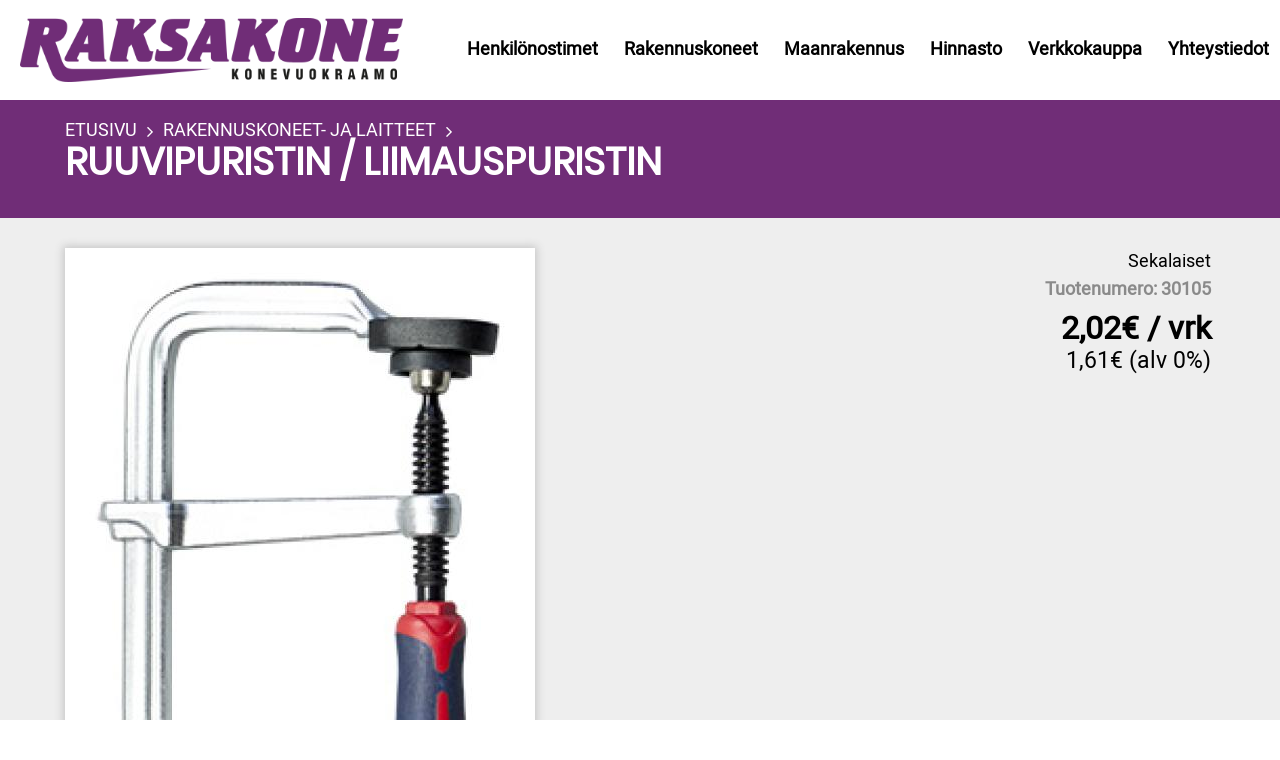

--- FILE ---
content_type: text/html; charset=UTF-8
request_url: https://raksakone.fi/vuokrakoneet/sekalaiset/ruuvipuristin-liimauspuristin
body_size: 40618
content:

<!DOCTYPE html>
<html lang="fi" dir="ltr" prefix="og: https://ogp.me/ns#">
  <head>
    <meta charset="utf-8" />
<link rel="canonical" href="http://raksakone.fi/vuokrakoneet/sekalaiset/ruuvipuristin-liimauspuristin" />
<meta name="Generator" content="Drupal 10 (https://www.drupal.org)" />
<meta name="MobileOptimized" content="width" />
<meta name="HandheldFriendly" content="true" />
<meta name="viewport" content="width=device-width, initial-scale=1.0" />
<style>.pid-47,
.pid-47 h1,
.pid-47 h2,
.pid-47 h3,
.pid-47 a,
.pid-47 a:hover{
    color: #000000;
}</style>
<style>.pid-122,
.pid-122 h1,
.pid-122 h2,
.pid-122 h3,
.pid-122 a,
.pid-122 a:hover{
    color: #000000;
}</style>
<link rel="icon" href="/sites/default/files/raksa-fav.png" type="image/png" />

    <title>RUUVIPURISTIN / LIIMAUSPURISTIN | Raksakone</title>
    <link rel="stylesheet" media="all" href="/sites/default/files/css/css_j2aI7SUedyInFbKaGWTAOfHZ95Up78fcAOP3ITvenyc.css?delta=0&amp;language=fi&amp;theme=milipro&amp;include=eJxFyMENwCAIAMCFrMyElSgpCgFN6vZ99p53q6gXfSGW3k9XGXFmdR2UBgubKzTRgnLFOsKzJUPH5mg9oPo2lPxP3tN2EY5ONcWJRQMKBn1AKCir" />
<link rel="stylesheet" media="all" href="/sites/default/files/css/css_jjnW5A-kDRaSvD4P2NeDUPq2r8PX9cVWfMAM7VFZFB4.css?delta=1&amp;language=fi&amp;theme=milipro&amp;include=eJxFyMENwCAIAMCFrMyElSgpCgFN6vZ99p53q6gXfSGW3k9XGXFmdR2UBgubKzTRgnLFOsKzJUPH5mg9oPo2lPxP3tN2EY5ONcWJRQMKBn1AKCir" />

    <script src="/sites/default/files/js/js_mL21IOtNjMdzA3Tk2ylmCcHNoXP4ebNxthOSMD0ymEE.js?scope=header&amp;delta=0&amp;language=fi&amp;theme=milipro&amp;include=eJw9yEEOgCAMBMAPYXiSgUKk2rLYctDfe1FvkyEILOOK9CJ8iD5BR4Oo370YtAZl4WGImyAnWZyMx_S_93NtNZUHfQohKA"></script>

<style>
:root {
  --body-bg: #ffffff;
  --header-bg: #702d77;
  --theme-color: #ffffff;
  --color-secondary: #f1c00a;
  --content-bg: #eeeeee;
  --light: #eeeeee;
  --border-color: #f1c00a;
  --body-color: #000000;
  --bold-color: #212121;
}
</style>
  <!-- Google tag (gtag.js) -->
<script async src="https://www.googletagmanager.com/gtag/js?id=G-G3EPS2ESM8"></script>
<script>
  window.dataLayer = window.dataLayer || [];
  function gtag(){dataLayer.push(arguments);}
  gtag('js', new Date());

  gtag('config', 'G-G3EPS2ESM8');
</script>
<style>
/*Marginaalit*/
.main-wrapper .container,
.header-main .container{
    max-width: initial;
    margin: 0px;
    padding: 0px;
}
.main-wrapper .paragraph--type--elementti > div,
.page-title h1,
.page-type-sivu-kiintea .page-content,
.field--name-field-avainsanat .field-item,
.page-type-tuote-ajettavat-nostimet article.node,
.page-type-leguan-nostimet article.node,
.page-type-tuote-hihnakuljetin article.node,
.page-type-tuote-hinattavat-nostimet article.node,
.page-type-tuote-kaivantotuenta article.node,
.page-type-tuote-maantiivistaja article.node,
.page-type-tuote-valssijyra article.node,
.page-type-tuote-minikaivuri article.node,
.page-type-tuote-pyorakuormaaja article.node,
.page-type-tuote-vuokrakone article.node,
.page-type-tuote-lisavaruste article.node,
#block-lisavarusteet,
#user-login-form,
#user-form,
.node-form,
.node-revision-table,
.node-confirm-form,
.entity-clone-form,
.block-content > dl,
#block-milipro-local-tasks{
    position: relative;
    width: 100%;
    max-width: 1170px;
    margin: 0 auto;
    padding: 0 10px;
}

/*Runko*/
#main{
    min-height: 200px;
}
.page-wrapper{
    min-height: calc(100vh - 34px);
    background: var(--header-bg);
}
#main-wrapper{
    padding: 0px;
    background-color: #eeeeee;
    position: relative;
    z-index: 1;
}
.page-type-sivu-kiintea #main-wrapper{
    padding-top: 30vh;
    padding-bottom: 30vh;
    text-align: center;
    font-size: 32px;
    font-weight: bold;
    background-color: #0092cc;
    color: #ffffff;
}
.mobiili{
    display: none;
}
::selection{
    background: var(--border-color);
    color: #000000;
}

/*Otsikot*/
h1, h2, h3, h4, h5, h6{
    color: inherit;
}
h2{
    line-height: 34px;
    font-size: 32px;
    font-weight: bold;
    padding-bottom: 5px;
    border-bottom: 3px solid #0092cc;
}
h3{
    font-size: 22px;
    font-weight: bold;
    border-bottom: 2px solid #f1c00a;
}
.views-element-container > div > header{
    background-color: #0092cc;
    color: #ffffff;
}

/*Linkit*/
a{
    color: #f1c00a;
}
a:hover,
a:focus{
    color: #000000;
    text-decoration: underline;
}

/*Painikkeet*/
.painike,
.paragraph--type--linkkipainike a,
.button,
a.button,
.block-content > dl > dt > a{
    display: inline-block;
    background: #f1c00a;
    color: #000000;
    padding: 18px;
    padding-top: 10px;
    padding-bottom: 8px;
    margin-bottom: 12px;
    margin-right: 12px;
    font-weight: bold;
}
html input[disabled],
button[disabled]{
    opacity: 1;
    background: #a5a5a5;
    color: #7d7d7d;
}
.painike:hover,
.paragraph--type--linkkipainike a:hover{
    color: #ffffff;
}
.paragraph--type--linkkipainike{
    text-align: center;
}


/*Tekstimuotoilut*/
span.suuri{
    font-size: 1.8em;
    font-weight: bold;
}
span.punainen{
    color: #ff0000;
}


/*Taulukot*/
table{
    max-width: 100% !important;
}
table th{
    color: #ffffff;
    background-color: #0092cc;
    border: 0px solid #000000;
}
table tr{
    background-color: #ffffff;
}
table tr:hover,
.taulukko div.field:hover{
    background-color: #ffeda8;
}
table td{
    border: 1px solid #0092cc;
    color: #000000;
}
table td a{
    color: #000000;
}

/*Tekstin muotoilut*/
em, i{
    color: inherit;
    font-style: italic;
}

/*Tekstieditorin muotoilut*/
p.valkoinen,
p.valkoinen a{
    color: #ffffff;
}
p.sininen,
p.sininen a{
    color: #0c71c3;
}
p.violetti,
p.violetti a{
    color: #702d77;
}
p.keltainen,
p.keltainen a{
    color: #f1c00a;
}

/*Ilmoitukset*/
.messages{
    background-color: #1a8200;
    color: white;
    padding: 20px;
    font-weight: bold;
}
.messages.messages--error{
    background-color: #ff0000;
}

/*Yläpalkki*/
#page_header{
    padding-bottom: 16px;
    padding-top: 12px;
    background-color: #702d77;
}
#page_header .page-header h1.page-title{
    font-size: 38px;
    font-weight: bold;
    margin-top: -8px;
}
#page_header .breadcrumb,
#page_header .breadcrumb a,
#page_header .breadcrumb i,
#page_header .breadcrumb li{
    color: #ffffff;
    padding-bottom: 0px;
    margin-bottom: 0px;
    position: relative;
    z-index: 2;
}
#page_header .breadcrumb a:hover,
#page_header .breadcrumb a:focus{
    color: #f1c00a;
}
#page_header li.breadcrumb-item:last-child{
    display: none;
}
.site-branding img{
    padding: 8px;
    margin-left: 12px;
}

/*Alapalkki*/
.footer{
    background: #702d77;
}
.footer h3{
    font-size: 18px;
}
.footer a{
    color: #ffffff;
}
.footer .footer-bottom-section{
    border-top: 0px solid #f1c00a;
    text-align: center;
    display: block;
    font-size: 14px;
    font-weight: bold;
}
.footer .footer-blocks{
    padding-top: 18px;
    gap: 2rem;
}
/*Päävalikko*/
ul.main-menu .main-menu-item:first-child{
    display: none;
}
@media only screen and (max-width: 767px){
    ul.main-menu .main-menu-item:first-child{
        display: block;
    }
}
ul.main-menu{
    margin-left: 12px;
}
#block-milipro-main-menu ul.main-menu > li a{
    color: #000000;
    font-weight: bold;
    padding: 11px;
}
#block-milipro-main-menu ul.main-menu > li a:hover,
#block-milipro-main-menu ul.main-menu > li a:focus{
    background: #0092cc;
    color: #ffffff;
}
@media only screen and (max-width: 767px){
    #block-milipro-main-menu ul.main-menu > li a{
        padding-top: 20px;
        padding-bottom: 20px;
        color: #ffffff;
        font-size: 20px;
    }
}
.mobile-menu{
    margin-right: 20px;
}
.mobile-menu-icon{
    width: 46px;
    height: 34px;
    border-top: 5px solid #000000;
    border-bottom: 5px solid #000000;
}
.mobile-menu-icon span{
    height: 5px;
    background-color: #000000;
}

/*Hallintavalikko*/
#block-milipro-account-menu ul{
    list-style: none;
    padding: 0px;
}
#block-milipro-account-menu ul li{
    display: inline-block;
    padding: 0px;
}
#block-milipro-account-menu ul li a{
    display: block;
    background: var(--header-bg);
    color: var(--body-bg);
    padding-top: 12px;
    padding-left: 20px;
    padding-right: 20px;
    padding-bottom: 8px;
    font-weight: bold;
}

/*Näkymien toimintovalikko*/
.js .dropbutton-multiple .dropbutton-widget{
    background: var(--header-bg);
    padding-left: 10px;
    padding-top: 4px;
}
.js .dropbutton a{
    color: var(--body-bg);
}

/*Avainsanat*/
.field--name-field-avainsanat{
    background-color: #e9e9e9;
}
.field--name-field-avainsanat .field-item{
    text-align: center;
    padding-top: 20px;
    padding-bottom: 20px;
}
.field--name-field-avainsanat .field-item br{
    display: none;
}

/*Lomakkeet*/
.form-required:after{
    color: red;
}
.js-filter-wrapper{
    display: none;
}


/*Lisävarusteet*/
.term-title .term-title i{
    color: #000000;
}
li.taxonomy-term a{
    background: #f1c00a;
    color: #000000;
    font-weight: bold;
    border: 0px;
    padding: 12px;
    padding-bottom: 5px;
    padding-top: 9px;
    border-radius: 0px;
    margin-right: 10px;
    margin-bottom: 6px;
    display: block;
}
li.taxonomy-term a:hover{
    color: #000000;
}



/*Elementit*/
.main-wrapper .paragraph--type--elementti{
    padding-top: 50px;
    padding-bottom: 50px;
}
@media(max-width: 627px){
    .main-wrapper .paragraph--type--elementti{
        padding-top: 10px;
        padding-bottom: 10px;
    }
}


/*Kuvat*/
.paragraph--type--kuva.kuva-keskitetty .image-field{
    margin: auto;
    margin-bottom: 20px;
}
#cboxCurrent{
    bottom: -35px;
}

/*Laatikot*/
.paragraph--type--laatikot > div{
    text-align: center;
}
.paragraph--type--laatikot > div > .field-item{
    display: inline-block;
    vertical-align: top;
}
.paragraph--type--laatikot.asettelu-normaali > div > .field-item{
    width: 33%;
}
.asettelu-normaali .paragraph--type--laatikko{
    padding: 20px;
    margin: 20px;
    position: relative;
    border-radius: 12px;
}
.paragraph--type--laatikko .field--name-field-sisalto h2{
    font-size: 1.5em;
}
.asettelu-tiivis .paragraph--type--laatikko .field--name-field-sisalto h2{
    font-size: 20px;
    border-bottom: 0px;
    padding-bottom: 0px;
    text-shadow: 0 0 5px #ffffff, 0 0 5px #ffffff, 0 0 5px #ffffff, 0 0 5px #ffffff;
    line-height: 22px;
}
@media(max-width: 440px){
    .asettelu-tiivis .paragraph--type--laatikko .field--name-field-sisalto h2{
        font-size: 4.5vw;
    }
}
.paragraph--type--laatikko{
    position: relative;
    max-width: 45vw
}
.paragraph--type--laatikko > div{
    position: relative;
    z-index: 2;
    pointer-events: none;
}
.paragraph--type--laatikko > div.field--name-field-sisalto{
    position: absolute;
    bottom: 0px;
    left: 0px;
    right: 0px;
}
.paragraph--type--laatikko .field--name-field-linkki{
    position: absolute;
    z-index: 1;
    left: 0px;
    top: 0px;
    right: 0px;
    bottom: 0px;
    pointer-events: all;
}
.paragraph--type--laatikko .field--name-field-linkki a{
    position: absolute;
    left: 0px;
    top: 0px;
    right: 0px;
    bottom: 0px;
    background-color: rgba(241,192,10,0);
    font-size: 0px;
    color: rgba(241,192,10,0);
    transition-property: background-color;
    transition-duration: 0.4s;
    border-radius: 12px;
}
.paragraph--type--laatikko .field--name-field-linkki a:hover,
.paragraph--type--laatikko .field--name-field-linkki a:focus{
    background-color: rgba(241,192,10,0.75);
    color: rgba(241,192,10,0.75);
}
.paragraph--type--laatikko .image-field{
    margin: auto;
    margin-bottom: 35px;
}
@media(max-width: 1164px){
    .asettelu-normaali .paragraph--type--laatikko{
        margin: 4px;
    }
    .asettelu-normaali .paragraph--type--laatikko .field--name-field-sisalto h2{
        border-bottom: 0px;
    }
}
@media(max-width: 910px){
    .paragraph--type--laatikot.asettelu-normaali > div > .field-item{
        width: calc(50% - 3px);
    }
}
@media(max-width: 599px){
    .paragraph--type--laatikot.asettelu-normaali > div > .field-item{
        width: 100%;
    }
    .asettelu-normaali .paragraph--type--laatikko{
        max-width: 100%;
    }
}

/*Sisältökenttien muotoilut*/
.field--label-inline > *{
    display: inline-block;
}
.node-content > .kuvat{
    display: inline-block;
    width: calc(50% - 4px);
    vertical-align: top;
    margin-top: 30px;
}
.node-content > .kuvat img{
    background-color: #ffffff;
    box-shadow: 0 0 8px 2px #c7c7c7;
    scale: 1.0;
    transition-duration: 0.6s;
}
.node-content > .kuvat img:hover,
.node-content > .kuvat img:focus{
    box-shadow: 0 0 8px 2px #f1c00a;
    scale: 1.1;
}
.node-content > .kuvat > div:first-child img:hover,
.node-content > .kuvat > div:first-child img:focus{
    box-shadow: 0 0 8px 2px #f1c00a;
    scale: 1.0;
}
.node-content > .tiedot{
    display: inline-block;
    width: calc(50% - 4px);
    vertical-align: top;
    margin-top: 30px;
}
.node-content > .kuvat > div:nth-child(2) > .field-item{
    display: inline-block;
}
.node-content .taulukko > .field{
    display: flex;
    -webkit-box-pack: justify;
    justify-content: space-between;
    border-bottom: 1px solid #f1c00a;
    padding-top: 4px;
    padding-bottom: 2px;
}
.node-content .field--name-field-tuotenumero{
    font-weight: bold;
    color: #8a8a8a;
}
.node-content .field--name-field-tuotenumero .field__label::after{
    content: ':';
}
.node-content .field--name-field-vuokrakone-tyyppi,
.node-content .field--name-field-tuotenumero,
.node-content .field--name-field-hintatiedot{
    text-align: right;
}
.node-content .field--name-field-hintatiedot .hinta{
    font-size: 17px;
}
.node-content .field--name-field-hintatiedot .hinta.suuri{
    font-size: 23px;
}
.node-content .field--name-field-hintatiedot .alv{
    font-size: 1.4em;
    font-weight: bold;
    margin-bottom: -12px;
}
.node-content .field--name-field-tekniset-mitat{
    background: #ffffff;
    border: 1px solid #f1c00a;
    margin-top: -1px;
    padding: 12px;
}
@media(max-width: 999px){
    .node-content > .kuvat{
        width: 100%;
        text-align: center;
    }
    .node-content > .kuvat img{
        margin: auto;
        margin-bottom: 20px;
    }
    .node-content > .tiedot{
        width: 100%;
        text-align: center;
    }
    .node-content .field--name-field-vuokrakone-tyyppi,
    .node-content .field--name-field-tuotenumero,
    .node-content .field--name-field-hintatiedot{
        text-align: center;
    }
    .node-content .taulukko > .field {
        max-width: 420px;
        margin: auto;
    }
}

/*Tuotenäkymät*/
.tuotenakyma .item-list{
    margin-top: 12px;
    margin-bottom: 12px;
}
.tuotenakyma ul{
    list-style: none;
    padding: 0px;
    margin: 0px;
    text-align: left;
}
.tuotenakyma li{
    display: inline-block;
    padding: 20px;
    margin: 4px;
    width: 275px;
    vertical-align: top;
    box-shadow: 0px 0px 6px #c2c2c2;
    text-align: center;
    position: relative;
    overflow: hidden;
}
.tuotenakyma.hinnasto li{
    padding: 8px;
    width: 217px;
}
.tuotenakyma li > .views-field{
    position: relative;
    z-index: 2;
    pointer-events: none;
}
.tuotenakyma li > .views-field.views-field-view-node{
    position: absolute;
    z-index: 1;
    left: 0px;
    top: 0px;
    right: 0px;
    bottom: 0px;
    pointer-events: all;
}
.tuotenakyma li .views-field-view-node a{
    position: absolute;
    left: 0px;
    top: 0px;
    right: 0px;
    bottom: 0px;
    font-size: 0px;
    background-color: #ffffff;
    color: #ffffff;
    transition-duration: .4s;
    transition-property: background-color;
}
.tuotenakyma li .views-field-view-node a:hover,
.tuotenakyma li .views-field-view-node a:focus{
    background-color: #ffe999;
    color: #ffe999;
}
.tuotenakyma li .views-field-field-kuva{
    height: 210px;
}
.tuotenakyma.hinnasto li .views-field-field-kuva{
    height: 120px;
}
.tuotenakyma li .image-field{
    margin: auto;
    padding-bottom: 20px;
    max-height: 100%;
    width: auto;
    display: inline-block;
}
.tuotenakyma .views-field{
    white-space: nowrap;
}
.tuotenakyma .views-field > span,
.tuotenakyma .views-field > div{
    display: inline-block;
    width: 50%;
    white-space: normal;
}
.tuotenakyma .views-field > *:first-child{
    text-align: right;
    margin-right: 3px;
}
.tuotenakyma .views-field > *:last-child{
    text-align: left;
    margin-left: 3px;
}
.tuotenakyma .views-field.views-field-nothing-1 span{
    text-align: center;
    width: 100%;
}
.tuotenakyma .views-field-title{
    font-weight: bold;
    white-space: normal;
    height: 58px;
    overflow: hidden;
}
.tuotenakyma .views-field-field-vuorokausihinta{
    font-weight: bold;
}
.tuotenakyma .hinta-verollinen,
.tuotenakyma .hinta-veroton{
    white-space: nowrap;
}
.tuotenakyma .hinta-verollinen{
    font-weight: bold;
    font-size: 26px;
    margin-bottom: -8px;
}
@media(max-width: 1165px){
    .tuotenakyma li{
        width: calc(25% - 12px);
    }
    .tuotenakyma li .views-field-field-kuva{
        height: 15vw;
    }
    .tuotenakyma .views-field-title{
        height: auto;
    }
    .tuotenakyma .views-field{
        white-space: normal;
    }
    .tuotenakyma .views-field > span,
    .tuotenakyma .views-field > div{
        width: 100%;
    }
    .tuotenakyma .views-field > *:first-child{
        text-align: center;
        margin-right: 0px;
    }
    .tuotenakyma .views-field > *:last-child{
        text-align: center;
        margin-left: 0px;
    }
}
@media(max-width: 839px){
    .tuotenakyma li{
        width: calc(33.33% - 11px);
        padding: 10px;
        padding-left: 4px;
        padding-right: 4px;
    }
    .tuotenakyma li .views-field-field-kuva{
        height: 20vw;
    }
}
@media(max-width: 599px){
    .tuotenakyma li{
        width: calc(50% - 10px);
    }
    .tuotenakyma li .views-field-field-kuva{
        height: 30vw;
    }
}


/*Hinnasto, Rakennuskoneet ja laitteet*/
.hinnasto > *{
    display: inline-block;
    vertical-align: top;
}
.hinnasto form.views-exposed-form{
    width: 20%;
}
.hinnasto table,
.hinnasto > .item-list{
    width: calc(80% - 5px);
}
.hinnasto form.views-exposed-form legend{
    font-size: 20px;
    font-weight: bold;
    margin-bottom: 14px;
}
.hinnasto td.views-field-nothing,
.hinnasto td.views-field-nothing-1{
    white-space: nowrap;
}
@media(max-width: 1168px){
    .hinnasto form.views-exposed-form{
        width: 100%;
    }
    .hinnasto form.views-exposed-form .js-form-type-textfield{
        display: inline-block;
    }
    .hinnasto form.views-exposed-form .form-radios > *{
        display: inline-block;
        padding: 6px;
        padding-bottom: 1px;
        padding-top: 5px;
        margin-bottom: 4px;
        border: 1px solid #000000;
    }
    .hinnasto table,
    .hinnasto > .item-list {
        width: 100%;
    }
    .tuotenakyma.hinnasto li{
        width: calc(25% - 12px);
    }
    .hinnasto table{
        display: table;
        table-layout: fixed;
    }
    .hinnasto table th:nth-child(1){
        width: 60px;
        color: #0092cc;
    }
    .hinnasto table th:nth-child(3),
    .hinnasto table th:nth-child(4){
        width: 110px;
    }
    .hinnasto table td{
        padding: 2px;
        padding-bottom: 1px;
        overflow: hidden;
    }
}
@media(max-width: 799px){
    .tuotenakyma.hinnasto li{
        width: calc(33.33% - 11px);
    }
}
@media(max-width: 599px){
    .tuotenakyma.hinnasto li{
        width: calc(50% - 10px);
    }
}

/*Yleiset, Views*/
.table.sticky-header{
    background-color: transparent;
}

/*Hallintavalikot*/
#block-milipro-account-menu{
    
}
#block-milipro-local-tasks ul.page-tabs li.active-page-tab a{
    display: none;
}


/*Tuotteiden hallintanäkymä*/
.tuotehallinta{
    padding-left: 20px;
    padding-right: 20px;
}
.tuotehallinta h1{
    color: #000000;
}
.views-element-container > div.tuotehallinta > header{
    background: #eeeeee;
}
.tuotehallinta form.views-exposed-form > *{
    display: inline-block;
}
.tuotehallinta tr.selected{
    background-color: #ffd434;
}
.tuotehallinta td.views-field-views-bulk-operations-bulk-form{
    padding: 0px;
}
.tuotehallinta td.views-field-views-bulk-operations-bulk-form .form-item.js-form-type-checkbox{
    margin: 0px;
}
.tuotehallinta td.views-field-views-bulk-operations-bulk-form input.form-checkbox{
    width: 25px;
    height: 70px;
    margin-bottom: -1px;
    margin-left: 9px;
    margin-right: -2px;
    display: block;
}
.tuotehallinta td.views-field-field-kuva{
    padding: 0px;
    width: 70px;
}
.tuotehallinta td.views-field-field-kuva .image-field{
    margin: 0px;
}

/*Elementtien erikoisasettelut*/
.pid-9 .paragraph--type--laatikko .field--name-field-linkki a{
    border-radius: 80px;
}
.pid-9 .paragraph--type--laatikko .field--name-field-linkki a:hover,
.pid-9 .paragraph--type--laatikko .field--name-field-linkki a:focus{
    background-color: rgb(39,166,216);
    color: rgb(39,166,216);
}
.main-wrapper .paragraph--type--elementti.pid-16  > div{
    max-width: initial;
    margin: 0px;
}
.pid-15 .paragraph--type--laatikko{
    width: 200px;
    height: 205px;
    border-radius: 10px;
    padding-left: 10px;
    padding-right: 10px;
    margin-bottom: 4px;
}
/*Sivukohtaiset erikoisasettelut*/
.main-wrapper .nid-97 .paragraph--type--elementti > div{
    max-width: initial;
    margin: 0px;
    padding: 0px;
}
.nid-97 .node-content{
    position: relative;
    width: 100%;
    max-width: 1170px;
    margin: 0 auto;
    padding: 0 10px;
}
.nid-97 .node-content > div > .field-item:nth-child(1){
    display: inline-block;
    width: 40%;
    vertical-align: top;
}
.nid-97 .node-content > div > .field-item:nth-child(2){
    display: inline-block;
    width: 58%;
    vertical-align: top;
}
@media(max-width: 1056px){
    .nid-97 iframe{
        display: none;
    }
    .nid-97 span.mobiili{
        display: inline;
    }
    .nid-97 .node-content > div > .field-item:nth-child(1){
        width: 210px;
    }
    .nid-97 .node-content > div > .field-item:nth-child(2){
        width: calc(100% - 215px);
    }
}
@media(max-width: 576px){
    .nid-97 .node-content > div > .field-item:nth-child(1){
        width: 100%;
    }
    .nid-97 .node-content > div > .field-item:nth-child(2){
        width: 100%;
    }
}

/*Yleiset mobiilioptimoinnit*/
@media only screen and (max-width: 767px){
    .site-logo img{
        max-height: none;
        max-width: 70%;
    }
}
@media(max-width: 755px){
    #page_header .page-header h1.page-title{
        font-size: 6vw;
        line-height: 6vw;
        margin-top: 0px;
    }
    #page_header .breadcrumb li{
        margin-bottom: 8px;
    }
}
@media(max-width: 551px){
    .footer{
        text-align: center;
    }
}
.pager__item a:hover, .pager__item.is-active a {
    background: #f1c00a;
    color: #000000;
}

#block-milipro-tuotteenlisaysotsikko + #block-milipro-content dl > dt{
    display: inline-block;
}
#block-milipro-tuotteenlisaysotsikko + #block-milipro-content dl > dd{
    display: none;
}
</style>
  <style>body{#atva{box-sizing: border-box;text-align:right;width:100%;margin:0px;padding:2px;background-color:#2a2a29;position:relative;z-index:90;}#atva > *{opacity:0.3;}#atva img{height: 22px;width:auto;display:inline-block;margin:0px;padding:0px;vertical-align:middle;}#atva a{font-family:sans-serif;display:inline-block;color:#ffffff;text-decoration:none;}#atva a:hover{text-decoration:underline;}#atva span{font-family:sans-serif;display:inline-block;margin:0px;padding:0px;padding-left:6px;color:#ffffff;font-size:12px;line-height:1.2;vertical-align:middle;pointer-events:none;}#atva:hover > *{opacity: 1;}</style></head>
  <body class="site-page page-type-tuote-vuokrakone no-sidebar">
        <a href="#main-content" class="visually-hidden focusable">
      Hyppää pääsisältöön
    </a>
    
      <div class="dialog-off-canvas-main-canvas" data-off-canvas-main-canvas>
    <!-- Start: page-wrapper. Ends in footer -->
<div class="page-wrapper">
      <div class="loader"></div>
  <!-- Start: Header -->
<header class="header">
  <div class="header-main">
    <div class="container">
      <div class="header-main-container">
                  <div class="site-brand">
              <div class="block-region region-site-branding">
    <div id="block-milipro-branding" class="block">
  
    
  <div class="block-content">
  <div class="site-branding">
  		<div class="site-logo">
         <a href="/" title="ETUSIVU" rel="home">
            <img src="/sites/default/files/raksakone.png" alt="ETUSIVU" />
         </a>
	 </div>
     </div>
  </div>
</div> <!--/.block-content -->

  </div>

          </div> <!--/.site-branding -->
                <div class="header-right">
                                          <div class="mobile-menu">
              <div class="mobile-menu-icon"><span></span></div>
                          </div>
            <div class="primary-menu-wrapper">
              <div class="menu-wrap">
                <div class="close-mobile-menu">x</div>
                  <div class="block-region region-primary-menu">
    <nav role="navigation" aria-labelledby="block-milipro-main-menu-menu" id="block-milipro-main-menu">
            
  <h2 class="visually-hidden" id="block-milipro-main-menu-menu">Päävalikko</h2>
  

        
              <ul class="main-menu">
                            <li class="main-menu-item">
        <a href="/" data-drupal-link-system-path="&lt;front&gt;">Etusivu</a>
                  </li>
                        <li class="main-menu-item">
        <a href="/henkilonostimet" data-drupal-link-system-path="node/47">Henkilönostimet</a>
                  </li>
                        <li class="main-menu-item">
        <a href="/vuokrakoneet" data-drupal-link-system-path="node/100">Rakennuskoneet</a>
                  </li>
                        <li class="main-menu-item">
        <a href="/maanrakennus" data-drupal-link-system-path="node/14">Maanrakennus</a>
                  </li>
                        <li class="main-menu-item">
        <a href="/hinnasto" data-drupal-link-system-path="node/94">Hinnasto</a>
                  </li>
                        <li class="main-menu-item">
        <a href="/verkkokauppa-myyntikoneet" data-drupal-link-system-path="node/96">Verkkokauppa</a>
                  </li>
                        <li class="main-menu-item">
        <a href="/yhteystiedot" data-drupal-link-system-path="node/97">Yhteystiedot</a>
                  </li>
        </ul>
  


  </nav>

  </div>

              </div>
            </div>
                    <!-- End: primary menu region -->
        </div> <!-- /.header-right -->
      </div> <!-- /.header-main-container -->
    </div> <!-- /.container -->
  </div> <!-- /.header-main -->
      <div class="sticky-header-height"></div>
    <section id="page_header">
  <div class="container">    
    <div class="page-header">
        <div class="block-region region-page-header">
    <div id="block-milipro-breadcrumbs" class="block">
  
    
  <div class="block-content">
        <nav class="breadcrumb" role="navigation" aria-labelledby="system-breadcrumb">
    <ol class="breadcrumb-items">
          <li class="breadcrumb-item">
                  <a href="/">ETUSIVU</a><i class="icon-angle-right breadcrumb-item-seperator"></i>
              </li>
          <li class="breadcrumb-item">
                  <a href="/vuokrakoneet">RAKENNUSKONEET- JA LAITTEET</a><i class="icon-angle-right breadcrumb-item-seperator"></i>
              </li>
          <li class="breadcrumb-item">
                  RUUVIPURISTIN / LIIMAUSPURISTIN
              </li>
        </ol>
  </nav>

    </div>
</div> <!--/.block-content -->
<div id="block-milipro-pagetitle" class="block">
  
    
  <div class="block-content">
      <div class="page-title-wrap">
  
      <h1 class="page-title"><span>RUUVIPURISTIN / LIIMAUSPURISTIN</span>
</h1>
    
</div> <!--/.page-title-wrap -->

    </div>
</div> <!--/.block-content -->

  </div>

    </div>    
  </div><!-- /.container -->
</section>
  </header>
<!-- End: Header -->
<div id="main-wrapper" class="main-wrapper">
  <div class="container">
    <div class="main-container">
      <main id="main" class="page-content">
        <a id="main-content" tabindex="-1"></a>                  <div class="block-region region-content">
    <div data-drupal-messages-fallback class="hidden"></div><div id="block-milipro-content" class="block">
  
    
  <div class="block-content">
      <article class="node nid-752 node-view-mode-full">

  

  <div class="node-content">
    
<div  class="kuvat">
    
      <div>
              <div class="field-item">
<a href="http://raksakone.fi/sites/default/files/styles/tuotekuva_taysi/public/tuotteet/minikaivurit/ruuvipuristin.jpg?itok=rKh2khok" aria-label="{&quot;alt&quot;:&quot;&quot;}" role="button"  title="" data-colorbox-gallery="gallery-tuote_vuokrakone-752-cK8HyZsifeA" class="colorbox" aria-controls="colorbox-ZHqOU6_foj4" data-cbox-img-attrs="{&quot;alt&quot;:&quot;&quot;}"><img id="colorbox-ZHqOU6_foj4" src="/sites/default/files/styles/tuotekuva/public/tuotteet/minikaivurit/ruuvipuristin.jpg?itok=rvLj_rOs" width="470" height="839" alt="" loading="lazy" class="image-field" />

</a>
</div>
          </div>
  
  </div>
<div  class="tiedot">
    
            <div class="field field--name-field-vuokrakone-tyyppi field--type-list-string field--label-hidden field-item">Sekalaiset</div>
      
  <div class="field field--name-field-tuotenumero field--type-string field--label-inline">
    <div class="field__label">Tuotenumero</div>
              <div class="field-item">30105</div>
          </div>

            <div class="field field--name-field-hintatiedot field--type-inline-formatter-field field--label-hidden field-item">    <div class="hinta suuri">
        <div class="alv">2,02€ / vrk</div>
        <div>1,61€ (alv 0%)</div>
    </div>
        </div>
      
  </div>
  </div>
</article>

    </div>
</div> <!--/.block-content -->

  </div>

        <section id="content-bottom" class="section">
    <div class="block-region region-content-bottom">
    <div id="block-milipro-otayhteyttamuutvuokrakoneet" class="block">
  
    
  <div class="block-content">
      
  <div class="field field--name-field-elementit field--type-entity-reference-revisions field--label-visually_hidden">
    <div class="field__label visually-hidden">Elementit</div>
          <div class="field__items">
              <div class="field-item">  <div class="paragraph paragraph--type--elementti pid-123 paragraph--view-mode--default">
          
      <div>
              <div class="field-item">  <div class="paragraph paragraph--type--tekstikappale pid-122 paragraph--view-mode--default">
          
            <div class="field field--name-field-tekstivari field--type-color-field-type field--label-hidden field-item"><div class='hidden'>rgb(0,0,0)</div></div>
      
            <div class="field field--name-field-sisalto field--type-text-long field--label-hidden field-item"><h2>Varaa tai kysy lisätietoja:</h2><p><a href="tel:0400428426"><span class="suuri">0400 428 426</span></a></p><p><a href="mailto:info.raksakone@gmail.com">info.raksakone@gmail.com</a></p></div>
      
      </div>
</div>
          </div>
  
      </div>
</div>
              </div>
      </div>

    </div>
</div> <!--/.block-content -->

  </div>

</section>
      </main>
                </div>   </div> </div><!-- Start: Footer -->
<footer class="footer">
  <div class="container">
  <!-- /footer-top -->

    <section class="footer-blocks">
          <div class="footer-block">
          <div class="block-region region-footer-first">
    <div id="block-milipro-alapalkki1" class="block">
  
    
  <div class="block-content">
      
  <div class="field field--name-field-elementit field--type-entity-reference-revisions field--label-visually_hidden">
    <div class="field__label visually-hidden">Elementit</div>
          <div class="field__items">
              <div class="field-item">  <div class="paragraph paragraph--type--elementti pid-18 paragraph--view-mode--default">
          
      <div>
              <div class="field-item">  <div class="paragraph paragraph--type--tekstikappale pid-17 paragraph--view-mode--default">
          
            <div class="field field--name-field-sisalto field--type-text-long field--label-hidden field-item"><h3>Käyntiosoite</h3><p>Järvihaantie 7<br>01800 Klaukkala</p></div>
      
      </div>
</div>
              <div class="field-item">  <div class="paragraph paragraph--type--tekstikappale pid-47 paragraph--view-mode--default">
          
            <div class="field field--name-field-tekstivari field--type-color-field-type field--label-hidden field-item"><div class='hidden'>rgb(0,0,0)</div></div>
      
            <div class="field field--name-field-sisalto field--type-text-long field--label-hidden field-item"><iframe src="https://www.google.com/maps/embed?pb=!1m18!1m12!1m3!1d44591.936488852414!2d24.72100381757706!3d60.40057006375399!2m3!1f0!2f0!3f0!3m2!1i1024!2i768!4f13.1!3m3!1m2!1s0x468dfb25195f3857%3A0x4815b6f89283caa6!2sRaksakone%20Oy!5e0!3m2!1sfi!2sfi!4v1703861105319!5m2!1sfi!2sfi" width="274" height="300" style="border:0;" allowfullscreen="" loading="lazy" referrerpolicy="no-referrer-when-downgrade"></iframe></div>
      
      </div>
</div>
          </div>
  
      </div>
</div>
              </div>
      </div>

    </div>
</div> <!--/.block-content -->

  </div>

      </div> <!--/footer-first -->
              <div class="footer-block">
          <div class="block-region region-footer-second">
    <div id="block-milipro-alapalkki2" class="block">
  
    
  <div class="block-content">
      
  <div class="field field--name-field-elementit field--type-entity-reference-revisions field--label-visually_hidden">
    <div class="field__label visually-hidden">Elementit</div>
          <div class="field__items">
              <div class="field-item">  <div class="paragraph paragraph--type--elementti pid-33 paragraph--view-mode--default">
          
      <div>
              <div class="field-item">  <div class="paragraph paragraph--type--tekstikappale pid-32 paragraph--view-mode--default">
          
            <div class="field field--name-field-sisalto field--type-text-long field--label-hidden field-item"><h3>Ota yhteyttä</h3><p><a href="tel:0400428426">0400 428&nbsp;426</a><br><a href="mailto:info.raksakone@gmail.com">info.raksakone@gmail.com</a></p></div>
      
      </div>
</div>
          </div>
  
      </div>
</div>
              </div>
      </div>

    </div>
</div> <!--/.block-content -->

  </div>

      </div> <!--/footer-second -->
              <div class="footer-block">
          <div class="block-region region-footer-third">
    <div id="block-milipro-alapalkki3" class="block">
  
    
  <div class="block-content">
      
  <div class="field field--name-field-elementit field--type-entity-reference-revisions field--label-visually_hidden">
    <div class="field__label visually-hidden">Elementit</div>
          <div class="field__items">
              <div class="field-item">  <div class="paragraph paragraph--type--elementti pid-35 paragraph--view-mode--default">
          
      <div>
              <div class="field-item">  <div class="paragraph paragraph--type--tekstikappale pid-34 paragraph--view-mode--default">
          
            <div class="field field--name-field-sisalto field--type-text-long field--label-hidden field-item"><h3>Henkilökunta</h3><p>Tuomo Lehtonen<br><a href="tel:0400428426">0400 428 426</a><br><a href="mailto:tuomo.raksakone@gmail.com">tuomo.raksakone@gmail.com</a></p><p>Miia Sutinen<br><a href="tel:0407338354">040 733 8354</a><br>&nbsp;</p></div>
      
      </div>
</div>
          </div>
  
      </div>
</div>
              </div>
      </div>

    </div>
</div> <!--/.block-content -->

  </div>

      </div> <!--/footer-third -->
              <div class="footer-block">
          <div class="block-region region-footer-fourth">
    <div id="block-milipro-alapalkki4" class="block">
  
    
  <div class="block-content">
      
  <div class="field field--name-field-elementit field--type-entity-reference-revisions field--label-visually_hidden">
    <div class="field__label visually-hidden">Elementit</div>
          <div class="field__items">
              <div class="field-item">  <div class="paragraph paragraph--type--elementti pid-37 paragraph--view-mode--default">
          
      <div>
              <div class="field-item">  <div class="paragraph paragraph--type--tekstikappale pid-36 paragraph--view-mode--default">
          
            <div class="field field--name-field-sisalto field--type-text-long field--label-hidden field-item"><h3>Aukioloajat</h3><p>Ma – Pe klo 7:00 – 16:00<br>Lauantait sopimuksen mukaan</p></div>
      
      </div>
</div>
              <div class="field-item">  <div class="paragraph paragraph--type--tekstikappale pid-104 paragraph--view-mode--default">
          
            <div class="field field--name-field-sisalto field--type-text-long field--label-hidden field-item"><h3>Linkit</h3><p><a href="/verkkokauppa-myyntikoneet">Myyntikoneet</a></p><p><a href="/vuokrausehdot">Vuokrausehdot</a><br><a href="/tietosuoja">Tietosuoja</a></p></div>
      
      </div>
</div>
          </div>
  
      </div>
</div>
              </div>
      </div>

    </div>
</div> <!--/.block-content -->

  </div>

      </div> <!--/footer-fourth -->
      </section> <!--/footer-blocks -->
 <section class="footer-bottom-section">
      <div class="copyright">
              &copy; 2025 Raksakone
            </div>
        <ul class="social-icons">
      <li><a href="https://www.facebook.com/raksakoneoy" target="_blank"><i class="icon-facebook"></i></a></li>
                      </ul>
  </section><!-- /footer-bottom-section -->
  </div><!-- /.container -->
</footer>
</div> <!-- end page-wrapper, started in header -->
<div class="scrolltop"><i class="icon-angle-up"></i></div>
<!-- End: Footer -->
<style>
.fa {
  display: none;
}
</style>
<style>
.fab {
  display: none;
}
</style>
<style>
.im {
  display: none;
}
</style>

  </div>

    
    <script type="application/json" data-drupal-selector="drupal-settings-json">{"path":{"baseUrl":"\/","pathPrefix":"","currentPath":"node\/752","currentPathIsAdmin":false,"isFront":false,"currentLanguage":"fi"},"pluralDelimiter":"\u0003","suppressDeprecationErrors":true,"field_group":{"html_element":{"mode":"default","context":"view","settings":{"classes":"kuvat","show_empty_fields":false,"id":"","element":"div","show_label":false,"label_element":"h3","label_element_classes":"","attributes":"","effect":"none","speed":"fast"}}},"colorbox":{"opacity":"0.85","current":"{current} \/ {total}","previous":"\u00ab Edellinen","next":"Seuraava \u00bb","close":"Close","maxWidth":"98%","maxHeight":"98%","fixed":true,"mobiledetect":false,"mobiledevicewidth":"480px"},"user":{"uid":0,"permissionsHash":"0f5c491be47e01cc51924182e2ee66787ec33d2a24cf6cef691cec38cdf8f7ea"}}</script>
<script src="/sites/default/files/js/js_HtBTj25NYMj0ToeRCJ7p2ax9bHIskWDQi4rkp5PrXZ4.js?scope=footer&amp;delta=0&amp;language=fi&amp;theme=milipro&amp;include=eJw9yEEOgCAMBMAPYXiSgUKk2rLYctDfe1FvkyEILOOK9CJ8iD5BR4Oo370YtAZl4WGImyAnWZyMx_S_93NtNZUHfQohKA"></script>

    <script type="text/javascript">
    jQuery(document).ready(function() {
    jQuery(".loader").fadeOut( 'slow' );
    });
    </script>
  <div id="atva"><span>Järjestelmän yll&auml;pidon tarjoaa </span><a href="https://www.atva.fi/" target="_blank"><img src="https://www.atva.fi/static/atva_64.png" alt="ATVA logo" title="Palvelin: ATVA-SC-402"></a></div></body>
</html>


--- FILE ---
content_type: text/css
request_url: https://raksakone.fi/sites/default/files/css/css_jjnW5A-kDRaSvD4P2NeDUPq2r8PX9cVWfMAM7VFZFB4.css?delta=1&language=fi&theme=milipro&include=eJxFyMENwCAIAMCFrMyElSgpCgFN6vZ99p53q6gXfSGW3k9XGXFmdR2UBgubKzTRgnLFOsKzJUPH5mg9oPo2lPxP3tN2EY5ONcWJRQMKBn1AKCir
body_size: 77703
content:
/* @license GPL-2.0-or-later https://www.drupal.org/licensing/faq */
@-webkit-keyframes bounce{from,20%,53%,80%,to{-webkit-animation-timing-function:cubic-bezier(0.215,0.61,0.355,1);animation-timing-function:cubic-bezier(0.215,0.61,0.355,1);-webkit-transform:translate3d(0,0,0);transform:translate3d(0,0,0);}40%,43%{-webkit-animation-timing-function:cubic-bezier(0.755,0.05,0.855,0.06);animation-timing-function:cubic-bezier(0.755,0.05,0.855,0.06);-webkit-transform:translate3d(0,-30px,0);transform:translate3d(0,-30px,0);}70%{-webkit-animation-timing-function:cubic-bezier(0.755,0.05,0.855,0.06);animation-timing-function:cubic-bezier(0.755,0.05,0.855,0.06);-webkit-transform:translate3d(0,-15px,0);transform:translate3d(0,-15px,0);}90%{-webkit-transform:translate3d(0,-4px,0);transform:translate3d(0,-4px,0);}}@keyframes bounce{from,20%,53%,80%,to{-webkit-animation-timing-function:cubic-bezier(0.215,0.61,0.355,1);animation-timing-function:cubic-bezier(0.215,0.61,0.355,1);-webkit-transform:translate3d(0,0,0);transform:translate3d(0,0,0);}40%,43%{-webkit-animation-timing-function:cubic-bezier(0.755,0.05,0.855,0.06);animation-timing-function:cubic-bezier(0.755,0.05,0.855,0.06);-webkit-transform:translate3d(0,-30px,0);transform:translate3d(0,-30px,0);}70%{-webkit-animation-timing-function:cubic-bezier(0.755,0.05,0.855,0.06);animation-timing-function:cubic-bezier(0.755,0.05,0.855,0.06);-webkit-transform:translate3d(0,-15px,0);transform:translate3d(0,-15px,0);}90%{-webkit-transform:translate3d(0,-4px,0);transform:translate3d(0,-4px,0);}}.bounce{-webkit-animation-name:bounce;animation-name:bounce;-webkit-transform-origin:center bottom;transform-origin:center bottom;}@-webkit-keyframes bounceIn{from,20%,40%,60%,80%,to{-webkit-animation-timing-function:cubic-bezier(0.215,0.61,0.355,1);animation-timing-function:cubic-bezier(0.215,0.61,0.355,1);}0%{opacity:0;-webkit-transform:scale3d(0.3,0.3,0.3);transform:scale3d(0.3,0.3,0.3);}20%{-webkit-transform:scale3d(1.1,1.1,1.1);transform:scale3d(1.1,1.1,1.1);}40%{-webkit-transform:scale3d(0.9,0.9,0.9);transform:scale3d(0.9,0.9,0.9);}60%{opacity:1;-webkit-transform:scale3d(1.03,1.03,1.03);transform:scale3d(1.03,1.03,1.03);}80%{-webkit-transform:scale3d(0.97,0.97,0.97);transform:scale3d(0.97,0.97,0.97);}to{opacity:1;-webkit-transform:scale3d(1,1,1);transform:scale3d(1,1,1);}}@keyframes bounceIn{from,20%,40%,60%,80%,to{-webkit-animation-timing-function:cubic-bezier(0.215,0.61,0.355,1);animation-timing-function:cubic-bezier(0.215,0.61,0.355,1);}0%{opacity:0;-webkit-transform:scale3d(0.3,0.3,0.3);transform:scale3d(0.3,0.3,0.3);}20%{-webkit-transform:scale3d(1.1,1.1,1.1);transform:scale3d(1.1,1.1,1.1);}40%{-webkit-transform:scale3d(0.9,0.9,0.9);transform:scale3d(0.9,0.9,0.9);}60%{opacity:1;-webkit-transform:scale3d(1.03,1.03,1.03);transform:scale3d(1.03,1.03,1.03);}80%{-webkit-transform:scale3d(0.97,0.97,0.97);transform:scale3d(0.97,0.97,0.97);}to{opacity:1;-webkit-transform:scale3d(1,1,1);transform:scale3d(1,1,1);}}.bounceIn{-webkit-animation-duration:0.75s;animation-duration:0.75s;-webkit-animation-name:bounceIn;animation-name:bounceIn;}@-webkit-keyframes bounceOut{20%{-webkit-transform:scale3d(0.9,0.9,0.9);transform:scale3d(0.9,0.9,0.9);}50%,55%{opacity:1;-webkit-transform:scale3d(1.1,1.1,1.1);transform:scale3d(1.1,1.1,1.1);}to{opacity:0;-webkit-transform:scale3d(0.3,0.3,0.3);transform:scale3d(0.3,0.3,0.3);}}@keyframes bounceOut{20%{-webkit-transform:scale3d(0.9,0.9,0.9);transform:scale3d(0.9,0.9,0.9);}50%,55%{opacity:1;-webkit-transform:scale3d(1.1,1.1,1.1);transform:scale3d(1.1,1.1,1.1);}to{opacity:0;-webkit-transform:scale3d(0.3,0.3,0.3);transform:scale3d(0.3,0.3,0.3);}}.bounceOut{-webkit-animation-duration:0.75s;animation-duration:0.75s;-webkit-animation-name:bounceOut;animation-name:bounceOut;}@-webkit-keyframes pulse{from{-webkit-transform:scale3d(1,1,1);transform:scale3d(1,1,1);}50%{-webkit-transform:scale3d(1.05,1.05,1.05);transform:scale3d(1.05,1.05,1.05);}to{-webkit-transform:scale3d(1,1,1);transform:scale3d(1,1,1);}}@keyframes pulse{from{-webkit-transform:scale3d(1,1,1);transform:scale3d(1,1,1);}50%{-webkit-transform:scale3d(1.05,1.05,1.05);transform:scale3d(1.05,1.05,1.05);}to{-webkit-transform:scale3d(1,1,1);transform:scale3d(1,1,1);}}.pulse{-webkit-animation-name:pulse;animation-name:pulse;}@-webkit-keyframes fadeIn{from{opacity:0;}to{opacity:1;}}@-moz-keyframes fadeIn{from{opacity:0;}to{opacity:1;}}@keyframes fadeIn{from{opacity:0;}to{opacity:1;}}.fadeIn{-webkit-animation-name:fadeIn;-moz-animation-name:fadeIn;animation-name:fadeIn;}@-webkit-keyframes fadeInDown{from{opacity:0;-webkit-transform:translate3d(0,-100%,0);transform:translate3d(0,-100%,0);}to{opacity:1;-webkit-transform:translate3d(0,0,0);transform:translate3d(0,0,0);}}@keyframes fadeInDown{from{opacity:0;-webkit-transform:translate3d(0,-100%,0);transform:translate3d(0,-100%,0);}to{opacity:1;-webkit-transform:translate3d(0,0,0);transform:translate3d(0,0,0);}}.fadeInDown{-webkit-animation-name:fadeInDown;animation-name:fadeInDown;}@-webkit-keyframes fadeInLeft{from{opacity:0;-webkit-transform:translate3d(-100%,0,0);transform:translate3d(-100%,0,0);}to{opacity:1;-webkit-transform:translate3d(0,0,0);transform:translate3d(0,0,0);}}@keyframes fadeInLeft{from{opacity:0;-webkit-transform:translate3d(-100%,0,0);transform:translate3d(-100%,0,0);}to{opacity:1;-webkit-transform:translate3d(0,0,0);transform:translate3d(0,0,0);}}.fadeInLeft{-webkit-animation-name:fadeInLeft;animation-name:fadeInLeft;}@-webkit-keyframes fadeInRight{from{opacity:0;-webkit-transform:translate3d(100%,0,0);transform:translate3d(100%,0,0);}to{opacity:1;-webkit-transform:translate3d(0,0,0);transform:translate3d(0,0,0);}}@keyframes fadeInRight{from{opacity:0;-webkit-transform:translate3d(100%,0,0);transform:translate3d(100%,0,0);}to{opacity:1;-webkit-transform:translate3d(0,0,0);transform:translate3d(0,0,0);}}.fadeInRight{-webkit-animation-name:fadeInRight;animation-name:fadeInRight;}@-webkit-keyframes fadeInUp{from{opacity:0;-webkit-transform:translate3d(0,100%,0);transform:translate3d(0,100%,0);}to{opacity:1;-webkit-transform:translate3d(0,0,0);transform:translate3d(0,0,0);}}@keyframes fadeInUp{from{opacity:0;-webkit-transform:translate3d(0,100%,0);transform:translate3d(0,100%,0);}to{opacity:1;-webkit-transform:translate3d(0,0,0);transform:translate3d(0,0,0);}}.fadeInUp{-webkit-animation-name:fadeInUp;animation-name:fadeInUp;}@-webkit-keyframes fadeOut{from{opacity:1;}to{opacity:0;}}@keyframes fadeOut{from{opacity:1;}to{opacity:0;}}.fadeOut{-webkit-animation-name:fadeOut;animation-name:fadeOut;}@-webkit-keyframes zoomIn{from{opacity:0;-webkit-transform:scale3d(0.3,0.3,0.3);transform:scale3d(0.3,0.3,0.3);}to{opacity:1;}}@keyframes zoomIn{from{opacity:0;-webkit-transform:scale3d(0.3,0.3,0.3);transform:scale3d(0.3,0.3,0.3);}to{opacity:1;}}.zoomIn{-webkit-animation-name:zoomIn;animation-name:zoomIn;}@-webkit-keyframes zoomOut{from{opacity:1;}50%{opacity:0;-webkit-transform:scale3d(0.3,0.3,0.3);transform:scale3d(0.3,0.3,0.3);}to{opacity:0;}}@keyframes zoomOut{from{opacity:1;}50%{opacity:0;-webkit-transform:scale3d(0.3,0.3,0.3);transform:scale3d(0.3,0.3,0.3);}to{opacity:0;}}.zoomOut{-webkit-animation-name:zoomOut;animation-name:zoomOut;}@-webkit-keyframes slideInDown{from{-webkit-transform:translate3d(0,-100%,0);transform:translate3d(0,-100%,0);visibility:visible;}to{-webkit-transform:translate3d(0,0,0);transform:translate3d(0,0,0);}}@keyframes slideInDown{from{-webkit-transform:translate3d(0,-100%,0);transform:translate3d(0,-100%,0);visibility:visible;}to{-webkit-transform:translate3d(0,0,0);transform:translate3d(0,0,0);}}.slideInDown{-webkit-animation-name:slideInDown;animation-name:slideInDown;}@-webkit-keyframes slideInLeft{from{-webkit-transform:translate3d(-100%,0,0);transform:translate3d(-100%,0,0);visibility:visible;}to{-webkit-transform:translate3d(0,0,0);transform:translate3d(0,0,0);}}@keyframes slideInLeft{from{-webkit-transform:translate3d(-100%,0,0);transform:translate3d(-100%,0,0);visibility:visible;}to{-webkit-transform:translate3d(0,0,0);transform:translate3d(0,0,0);}}.slideInLeft{-webkit-animation-name:slideInLeft;animation-name:slideInLeft;}@-webkit-keyframes slideInRight{from{-webkit-transform:translate3d(100%,0,0);transform:translate3d(100%,0,0);visibility:visible;}to{-webkit-transform:translate3d(0,0,0);transform:translate3d(0,0,0);}}@keyframes slideInRight{from{-webkit-transform:translate3d(100%,0,0);transform:translate3d(100%,0,0);visibility:visible;}to{-webkit-transform:translate3d(0,0,0);transform:translate3d(0,0,0);}}.slideInRight{-webkit-animation-name:slideInRight;animation-name:slideInRight;}@-webkit-keyframes slideInUp{from{-webkit-transform:translate3d(0,100%,0);transform:translate3d(0,100%,0);visibility:visible;}to{-webkit-transform:translate3d(0,0,0);transform:translate3d(0,0,0);}}@keyframes slideInUp{from{-webkit-transform:translate3d(0,100%,0);transform:translate3d(0,100%,0);visibility:visible;}to{-webkit-transform:translate3d(0,0,0);transform:translate3d(0,0,0);}}.slideInUp{-webkit-animation-name:slideInUp;animation-name:slideInUp;}@-webkit-keyframes slideOutDown{from{-webkit-transform:translate3d(0,0,0);transform:translate3d(0,0,0);}to{visibility:hidden;-webkit-transform:translate3d(0,100%,0);transform:translate3d(0,100%,0);}}@keyframes slideOutDown{from{-webkit-transform:translate3d(0,0,0);transform:translate3d(0,0,0);}to{visibility:hidden;-webkit-transform:translate3d(0,100%,0);transform:translate3d(0,100%,0);}}.slideOutDown{-webkit-animation-name:slideOutDown;animation-name:slideOutDown;}@-webkit-keyframes slideOutLeft{from{-webkit-transform:translate3d(0,0,0);transform:translate3d(0,0,0);}to{visibility:hidden;-webkit-transform:translate3d(-100%,0,0);transform:translate3d(-100%,0,0);}}@keyframes slideOutLeft{from{-webkit-transform:translate3d(0,0,0);transform:translate3d(0,0,0);}to{visibility:hidden;-webkit-transform:translate3d(-100%,0,0);transform:translate3d(-100%,0,0);}}.slideOutLeft{-webkit-animation-name:slideOutLeft;animation-name:slideOutLeft;}@-webkit-keyframes slideOutRight{from{-webkit-transform:translate3d(0,0,0);transform:translate3d(0,0,0);}to{visibility:hidden;-webkit-transform:translate3d(100%,0,0);transform:translate3d(100%,0,0);}}@keyframes slideOutRight{from{-webkit-transform:translate3d(0,0,0);transform:translate3d(0,0,0);}to{visibility:hidden;-webkit-transform:translate3d(100%,0,0);transform:translate3d(100%,0,0);}}.slideOutRight{-webkit-animation-name:slideOutRight;animation-name:slideOutRight;}@-webkit-keyframes slideOutUp{from{-webkit-transform:translate3d(0,0,0);transform:translate3d(0,0,0);}to{visibility:hidden;-webkit-transform:translate3d(0,-100%,0);transform:translate3d(0,-100%,0);}}@keyframes slideOutUp{from{-webkit-transform:translate3d(0,0,0);transform:translate3d(0,0,0);}to{visibility:hidden;-webkit-transform:translate3d(0,-100%,0);transform:translate3d(0,-100%,0);}}.slideOutUp{-webkit-animation-name:slideOutUp;animation-name:slideOutUp;}@-webkit-keyframes flip{from{-webkit-transform:perspective(400px) scale3d(1,1,1) translate3d(0,0,0)
      rotate3d(0,1,0,-360deg);transform:perspective(400px) scale3d(1,1,1) translate3d(0,0,0) rotate3d(0,1,0,-360deg);-webkit-animation-timing-function:ease-out;animation-timing-function:ease-out;}40%{-webkit-transform:perspective(400px) scale3d(1,1,1) translate3d(0,0,150px)
      rotate3d(0,1,0,-190deg);transform:perspective(400px) scale3d(1,1,1) translate3d(0,0,150px)
      rotate3d(0,1,0,-190deg);-webkit-animation-timing-function:ease-out;animation-timing-function:ease-out;}50%{-webkit-transform:perspective(400px) scale3d(1,1,1) translate3d(0,0,150px)
      rotate3d(0,1,0,-170deg);transform:perspective(400px) scale3d(1,1,1) translate3d(0,0,150px)
      rotate3d(0,1,0,-170deg);-webkit-animation-timing-function:ease-in;animation-timing-function:ease-in;}80%{-webkit-transform:perspective(400px) scale3d(0.95,0.95,0.95) translate3d(0,0,0)
      rotate3d(0,1,0,0deg);transform:perspective(400px) scale3d(0.95,0.95,0.95) translate3d(0,0,0)
      rotate3d(0,1,0,0deg);-webkit-animation-timing-function:ease-in;animation-timing-function:ease-in;}to{-webkit-transform:perspective(400px) scale3d(1,1,1) translate3d(0,0,0)
      rotate3d(0,1,0,0deg);transform:perspective(400px) scale3d(1,1,1) translate3d(0,0,0) rotate3d(0,1,0,0deg);-webkit-animation-timing-function:ease-in;animation-timing-function:ease-in;}}@keyframes flip{from{-webkit-transform:perspective(400px) scale3d(1,1,1) translate3d(0,0,0)
      rotate3d(0,1,0,-360deg);transform:perspective(400px) scale3d(1,1,1) translate3d(0,0,0) rotate3d(0,1,0,-360deg);-webkit-animation-timing-function:ease-out;animation-timing-function:ease-out;}40%{-webkit-transform:perspective(400px) scale3d(1,1,1) translate3d(0,0,150px)
      rotate3d(0,1,0,-190deg);transform:perspective(400px) scale3d(1,1,1) translate3d(0,0,150px)
      rotate3d(0,1,0,-190deg);-webkit-animation-timing-function:ease-out;animation-timing-function:ease-out;}50%{-webkit-transform:perspective(400px) scale3d(1,1,1) translate3d(0,0,150px)
      rotate3d(0,1,0,-170deg);transform:perspective(400px) scale3d(1,1,1) translate3d(0,0,150px)
      rotate3d(0,1,0,-170deg);-webkit-animation-timing-function:ease-in;animation-timing-function:ease-in;}80%{-webkit-transform:perspective(400px) scale3d(0.95,0.95,0.95) translate3d(0,0,0)
      rotate3d(0,1,0,0deg);transform:perspective(400px) scale3d(0.95,0.95,0.95) translate3d(0,0,0)
      rotate3d(0,1,0,0deg);-webkit-animation-timing-function:ease-in;animation-timing-function:ease-in;}to{-webkit-transform:perspective(400px) scale3d(1,1,1) translate3d(0,0,0)
      rotate3d(0,1,0,0deg);transform:perspective(400px) scale3d(1,1,1) translate3d(0,0,0) rotate3d(0,1,0,0deg);-webkit-animation-timing-function:ease-in;animation-timing-function:ease-in;}}.animated.flip{-webkit-backface-visibility:visible;backface-visibility:visible;-webkit-animation-name:flip;animation-name:flip;}@-webkit-keyframes flipInX{from{-webkit-transform:perspective(400px) rotate3d(1,0,0,90deg);transform:perspective(400px) rotate3d(1,0,0,90deg);-webkit-animation-timing-function:ease-in;animation-timing-function:ease-in;opacity:0;}40%{-webkit-transform:perspective(400px) rotate3d(1,0,0,-20deg);transform:perspective(400px) rotate3d(1,0,0,-20deg);-webkit-animation-timing-function:ease-in;animation-timing-function:ease-in;}60%{-webkit-transform:perspective(400px) rotate3d(1,0,0,10deg);transform:perspective(400px) rotate3d(1,0,0,10deg);opacity:1;}80%{-webkit-transform:perspective(400px) rotate3d(1,0,0,-5deg);transform:perspective(400px) rotate3d(1,0,0,-5deg);}to{-webkit-transform:perspective(400px);transform:perspective(400px);}}@keyframes flipInX{from{-webkit-transform:perspective(400px) rotate3d(1,0,0,90deg);transform:perspective(400px) rotate3d(1,0,0,90deg);-webkit-animation-timing-function:ease-in;animation-timing-function:ease-in;opacity:0;}40%{-webkit-transform:perspective(400px) rotate3d(1,0,0,-20deg);transform:perspective(400px) rotate3d(1,0,0,-20deg);-webkit-animation-timing-function:ease-in;animation-timing-function:ease-in;}60%{-webkit-transform:perspective(400px) rotate3d(1,0,0,10deg);transform:perspective(400px) rotate3d(1,0,0,10deg);opacity:1;}80%{-webkit-transform:perspective(400px) rotate3d(1,0,0,-5deg);transform:perspective(400px) rotate3d(1,0,0,-5deg);}to{-webkit-transform:perspective(400px);transform:perspective(400px);}}.flipInX{-webkit-backface-visibility:visible !important;backface-visibility:visible !important;-webkit-animation-name:flipInX;animation-name:flipInX;}@-webkit-keyframes flipInY{from{-webkit-transform:perspective(400px) rotate3d(0,1,0,90deg);transform:perspective(400px) rotate3d(0,1,0,90deg);-webkit-animation-timing-function:ease-in;animation-timing-function:ease-in;opacity:0;}40%{-webkit-transform:perspective(400px) rotate3d(0,1,0,-20deg);transform:perspective(400px) rotate3d(0,1,0,-20deg);-webkit-animation-timing-function:ease-in;animation-timing-function:ease-in;}60%{-webkit-transform:perspective(400px) rotate3d(0,1,0,10deg);transform:perspective(400px) rotate3d(0,1,0,10deg);opacity:1;}80%{-webkit-transform:perspective(400px) rotate3d(0,1,0,-5deg);transform:perspective(400px) rotate3d(0,1,0,-5deg);}to{-webkit-transform:perspective(400px);transform:perspective(400px);}}@keyframes flipInY{from{-webkit-transform:perspective(400px) rotate3d(0,1,0,90deg);transform:perspective(400px) rotate3d(0,1,0,90deg);-webkit-animation-timing-function:ease-in;animation-timing-function:ease-in;opacity:0;}40%{-webkit-transform:perspective(400px) rotate3d(0,1,0,-20deg);transform:perspective(400px) rotate3d(0,1,0,-20deg);-webkit-animation-timing-function:ease-in;animation-timing-function:ease-in;}60%{-webkit-transform:perspective(400px) rotate3d(0,1,0,10deg);transform:perspective(400px) rotate3d(0,1,0,10deg);opacity:1;}80%{-webkit-transform:perspective(400px) rotate3d(0,1,0,-5deg);transform:perspective(400px) rotate3d(0,1,0,-5deg);}to{-webkit-transform:perspective(400px);transform:perspective(400px);}}.flipInY{-webkit-backface-visibility:visible !important;backface-visibility:visible !important;-webkit-animation-name:flipInY;animation-name:flipInY;}@-webkit-keyframes flipOutX{from{-webkit-transform:perspective(400px);transform:perspective(400px);}30%{-webkit-transform:perspective(400px) rotate3d(1,0,0,-20deg);transform:perspective(400px) rotate3d(1,0,0,-20deg);opacity:1;}to{-webkit-transform:perspective(400px) rotate3d(1,0,0,90deg);transform:perspective(400px) rotate3d(1,0,0,90deg);opacity:0;}}@keyframes flipOutX{from{-webkit-transform:perspective(400px);transform:perspective(400px);}30%{-webkit-transform:perspective(400px) rotate3d(1,0,0,-20deg);transform:perspective(400px) rotate3d(1,0,0,-20deg);opacity:1;}to{-webkit-transform:perspective(400px) rotate3d(1,0,0,90deg);transform:perspective(400px) rotate3d(1,0,0,90deg);opacity:0;}}.flipOutX{-webkit-animation-duration:0.75s;animation-duration:0.75s;-webkit-animation-name:flipOutX;animation-name:flipOutX;-webkit-backface-visibility:visible !important;backface-visibility:visible !important;}@-webkit-keyframes flipOutY{from{-webkit-transform:perspective(400px);transform:perspective(400px);}30%{-webkit-transform:perspective(400px) rotate3d(0,1,0,-15deg);transform:perspective(400px) rotate3d(0,1,0,-15deg);opacity:1;}to{-webkit-transform:perspective(400px) rotate3d(0,1,0,90deg);transform:perspective(400px) rotate3d(0,1,0,90deg);opacity:0;}}@keyframes flipOutY{from{-webkit-transform:perspective(400px);transform:perspective(400px);}30%{-webkit-transform:perspective(400px) rotate3d(0,1,0,-15deg);transform:perspective(400px) rotate3d(0,1,0,-15deg);opacity:1;}to{-webkit-transform:perspective(400px) rotate3d(0,1,0,90deg);transform:perspective(400px) rotate3d(0,1,0,90deg);opacity:0;}}.flipOutY{-webkit-animation-duration:0.75s;animation-duration:0.75s;-webkit-backface-visibility:visible !important;backface-visibility:visible !important;-webkit-animation-name:flipOutY;animation-name:flipOutY;}@-webkit-keyframes slideUp{0%{transform:translateY(20px);opacity:0;}100%{transform:translateY(0px);opacity:1;}}@-moz-keyframes slideUp{0%{transform:translateY(20px);opacity:0;}100%{transform:translateY(0px);opacity:1;}}@-o-keyframes slideUp{0%{transform:translateY(20px);opacity:0;}100%{transform:translateY(0px);opacity:1;}}@keyframes slideUp{0%{transform:translateY(20px);opacity:0;}100%{transform:translateY(0px);opacity:1;}}.slideUp{-webkit-animation-name:slideUp;animation-name:slideUp;}@-webkit-keyframes slideDown{0%{transform:translateY(-100px);opacity:0;}100%{transform:translateY(0px);opacity:1;}}@-moz-keyframes slideDown{0%{transform:translateY(-100px);opacity:0;}100%{transform:translateY(0px);opacity:1;}}@-o-keyframes slideDown{0%{transform:translateY(-100px);opacity:0;}100%{transform:translateY(0px);opacity:1;}}@keyframes slideDown{0%{transform:translateY(-100px);opacity:0;}100%{transform:translateY(0px);opacity:1;}}.slideDown{-webkit-animation-name:slideDown;animation-name:slideDown;}@-webkit-keyframes fadeOutLeft{from{opacity:1;}to{opacity:0;-webkit-transform:translate3d(-100%,0,0);transform:translate3d(-100%,0,0);}}@keyframes fadeOutLeft{from{opacity:1;}to{opacity:0;-webkit-transform:translate3d(-100%,0,0);transform:translate3d(-100%,0,0);}}.fadeOutLeft{-webkit-animation-name:fadeOutLeft;animation-name:fadeOutLeft;-webkit-animation-duration:1s;animation-duration:1s;-webkit-animation-fill-mode:both;animation-fill-mode:both;}.animated{-webkit-animation-duration:1s;animation-duration:1s;-webkit-animation-fill-mode:both;animation-fill-mode:both;}.animated.infinite{-webkit-animation-iteration-count:infinite;animation-iteration-count:infinite;}.animated.delay{-webkit-animation-delay:0.5s;animation-delay:0.5s;}.animated.delay-1s{-webkit-animation-delay:1s;animation-delay:1s;}.animated.delay-2s{-webkit-animation-delay:2s;animation-delay:2s;}.animated.delay-3s{-webkit-animation-delay:3s;animation-delay:3s;}.animated.delay-4s{-webkit-animation-delay:4s;animation-delay:4s;}.animated.delay-5s{-webkit-animation-delay:5s;animation-delay:5s;}.animated.fast{-webkit-animation-duration:800ms;animation-duration:800ms;}.animated.faster{-webkit-animation-duration:500ms;animation-duration:500ms;}.animated.slow{-webkit-animation-duration:2s;animation-duration:2s;}.animated.slower{-webkit-animation-duration:3s;animation-duration:3s;}@media (print),(prefers-reduced-motion){.animated{-webkit-animation:unset !important;animation:unset !important;-webkit-transition:none !important;transition:none !important;}}
.owl-carousel{display:none;width:100%;-webkit-tap-highlight-color:transparent;position:relative;z-index:1;}.owl-carousel .owl-stage{position:relative;-ms-touch-action:pan-Y;touch-action:manipulation;-moz-backface-visibility:hidden;}.owl-carousel .owl-stage:after{content:".";display:block;clear:both;visibility:hidden;line-height:0;height:0;}.owl-carousel .owl-stage-outer{position:relative;overflow:hidden;-webkit-transform:translate3d(0px,0px,0px);}.owl-carousel .owl-wrapper,.owl-carousel .owl-item{-webkit-backface-visibility:hidden;-moz-backface-visibility:hidden;-ms-backface-visibility:hidden;-webkit-transform:translate3d(0,0,0);-moz-transform:translate3d(0,0,0);-ms-transform:translate3d(0,0,0);}.owl-carousel .owl-item{position:relative;min-height:1px;float:left;-webkit-backface-visibility:hidden;-webkit-tap-highlight-color:transparent;-webkit-touch-callout:none;}.owl-carousel .owl-item img{display:block;width:100%;}.owl-carousel .owl-nav.disabled,.owl-carousel .owl-dots.disabled{display:none;}.owl-carousel .owl-nav .owl-prev,.owl-carousel .owl-nav .owl-next,.owl-carousel .owl-dot{cursor:pointer;-webkit-user-select:none;-khtml-user-select:none;-moz-user-select:none;-ms-user-select:none;user-select:none;}.owl-carousel .owl-nav button.owl-prev,.owl-carousel .owl-nav button.owl-next,.owl-carousel button.owl-dot{background:none;color:inherit;border:none;padding:0 !important;font:inherit;}.owl-carousel.owl-loaded{display:block;}.owl-carousel.owl-loading{opacity:0;display:block;}.owl-carousel.owl-hidden{opacity:0;}.owl-carousel.owl-refresh .owl-item{visibility:hidden;}.owl-carousel.owl-drag .owl-item{-ms-touch-action:pan-y;touch-action:pan-y;-webkit-user-select:none;-moz-user-select:none;-ms-user-select:none;user-select:none;}.owl-carousel.owl-grab{cursor:move;cursor:grab;}.owl-carousel.owl-rtl{direction:rtl;}.owl-carousel.owl-rtl .owl-item{float:right;}.no-js .owl-carousel{display:block;}.owl-carousel .animated{animation-duration:1000ms;animation-fill-mode:both;}.owl-carousel .owl-animated-in{z-index:0;}.owl-carousel .owl-animated-out{z-index:1;}.owl-carousel .fadeOut{animation-name:fadeOut;}@keyframes fadeOut{0%{opacity:1;}100%{opacity:0;}}.owl-height{transition:height 500ms ease-in-out;}.owl-carousel .owl-item{}.owl-carousel .owl-item .owl-lazy{opacity:0;transition:opacity 400ms ease;}.owl-carousel .owl-item .owl-lazy[src^=""],.owl-carousel .owl-item .owl-lazy:not([src]){max-height:0;}.owl-carousel .owl-item img.owl-lazy{transform-style:preserve-3d;}.owl-carousel .owl-video-wrapper{position:relative;height:100%;background:#000;}.owl-carousel .owl-video-play-icon{position:absolute;height:80px;width:80px;left:50%;top:50%;margin-left:-40px;margin-top:-40px;background:url(/themes/milipro/css/owl.video.play.png) no-repeat;cursor:pointer;z-index:1;-webkit-backface-visibility:hidden;transition:transform 100ms ease;}.owl-carousel .owl-video-play-icon:hover{-ms-transform:scale(1.3,1.3);transform:scale(1.3,1.3);}.owl-carousel .owl-video-playing .owl-video-tn,.owl-carousel .owl-video-playing .owl-video-play-icon{display:none;}.owl-carousel .owl-video-tn{opacity:0;height:100%;background-position:center center;background-repeat:no-repeat;background-size:contain;transition:opacity 400ms ease;}.owl-carousel .owl-video-frame{position:relative;z-index:1;height:100%;width:100%;}.owl-theme .owl-nav,.owl-nav{margin-top:10px;text-align:center;-webkit-tap-highlight-color:transparent;}.owl-theme .owl-nav [class*='owl-'],.owl-nav [class*='owl-']{color:#FFF;font-size:14px;margin:5px;padding:4px 7px;background:#D6D6D6;display:inline-block;cursor:pointer;border-radius:3px;}.owl-theme .owl-nav [class*='owl-']:hover,.owl-nav [class*='owl-']:hover{background:#869791;color:#FFF;text-decoration:none;}.owl-theme .owl-nav .disabled,.owl-nav .disabled{opacity:0.5;cursor:default;}.owl-theme .owl-nav.disabled + .owl-dots,.owl-nav.disabled + .owl-dots{margin-top:10px;}.owl-theme .owl-dots,.owl-dots{text-align:center;-webkit-tap-highlight-color:transparent;}.owl-theme .owl-dots .owl-dot,.owl-dots .owl-dot{display:inline-block;zoom:1;*display:inline;}#slider{position:relative;width:100%;height:100vh;margin-left:auto;margin-right:auto;margin-bottom:0;padding:0;background:transparent;z-index:2;}.slider-container{position:relative;margin:0 auto;padding:0;}.home-slider{position:relative;width:100%;z-index:5;}.slider-item{position:relative;height:100vh;min-height:1px;z-index:6;}.slider-img{position:relative;width:100%;z-index:7;}.slider-text-container{position:absolute;top:0;left:0;right:0;bottom:0;height:100vh;visibility:hidden;width:100%;z-index:8;}.slider-text{height:100vh;display:flex;justify-content:center;flex-direction:column;}.layer1,.layer2,.layer3,.layer4,.layer5,.layer6{color:#fff;visibility:visible;opacity:0;-webkit-transition:all ease 1s;-moz-transition:all ease 1s;transition:all ease 1s;}.layer1,.layer4{-webkit-transform:translate3d(-100%,0,0);-moz-transform:translate3d(-100%,0,0);transform:translate3d(-100%,0,0);}.layer2,.layer5{-webkit-transform:translate3d(0,-100%,0);-moz-transform:translate3d(0,-100%,0);transform:translate3d(0,-100%,0);}.layer3{-webkit-transform:translate3d(0,100%,0);-moz-transform:translate3d(0,100%,0);transform:translate3d(0,100%,0);}.active .layer1,.active .layer2,.active .layer3,.active .layer4,.active .layer5,.active .layer6{visibility:visible;opacity:1;filter:alpha(opacity=100);-webkit-transform:translate3d(0,0,0);transform:translate3d(0,0,0);}.active .layer1{-webkit-transition-delay:1s;-moz-transition-delay:1s;transition-delay:1s;}.active .layer2{-webkit-transition-delay:3s;-moz-transition-delay:3s;transition-delay:3s;}.active .layer3{-webkit-transition-delay:4s;-moz-transition-delay:4s;transition-delay:4s;}.active .layer4{-webkit-transition-delay:5s;-moz-transition-delay:5s;transition-delay:5s;}.active .layer5{-webkit-transition-delay:6s;-moz-transition-delay:6s;transition-delay:6s;}.slider h1,.slider h2,.slider h3,.slider h4{margin:0;line-height:1.6;color:#fff;}.slider h1{font-size:2.6em;}.slider h2{font-size:2em;}.slider h3{font-size:1.4em;}.slider h4{font-size:1.2em;}.slider h1 em,.slider h2 em,.slider h3 em{padding:0 10px;font-style:normal;background:var(--theme-color);color:#fff;}.slider p{width:60%;margin:20px 0;font-size:1.2em;}.slider p em{padding:0 10px;font-style:normal;background:#fff;color:#222;}.slider a.button{padding:10px 20px;background:var(--theme-color);color:#fff;}.slider .owl-item{position:relative;}.slider .owl-item a.button:hover,.slider a.button:hover{background:#222;}.slider .owl-nav.disabled + .owl-dots{margin-top:-20px;}.owl-theme .owl-dots .owl-dot.active span,.owl-theme .owl-dots .owl-dot:hover span,.owl-dots .owl-dot.active span,.owl-dots .owl-dot:hover span{background:#869791;}.slider .owl-dots{position:relative;z-index:115;text-align:center;margin-top:-20px;}.owl-dots button.owl-dot{width:10px;height:10px;margin:0 5px;background:#000;}.owl-dots button.owl-dot.active{background-color:var(--theme-color);}.owl-nav button:focus{outline:none;}.owl-nav .owl-prev span,.owl-nav .owl-next span{display:inline-block;font-family:'Heebo',sans-serif;font-size:2em;background:#ffffff;width:50px;height:50px;line-height:50px;text-align:center;border-radius:50%;}.home-slider-single.homepage .header{background:var(--theme-color) url(/themes/milipro/images/slider-single.jpg) center no-repeat;width:100%;min-height:100vh;padding:0;background-size:cover;overflow:hidden;}.home-slider-single .slider{position:relative;display:block;width:100%;z-index:2;color:#fff;height:100vh;}.slider-single .container{height:100%;}.slider-single-text{position:relative;display:flex;flex-direction:column;justify-content:center;height:100%;}
:root{--theme-color:#d1392b;--theme-color-two:#841309;--body-bg:#fcfbf8;--sidebar-bg:#ffffff;--body-color:#404040;--bold-color:#191919;--border-color:#d6d6d6;--link-hover:#111111;--button-hover:#222222;--footer-bg:#3a3e47;--footer-border:#7d818a;--light:#f5f2ed;--color-secondary:#FFA800;--shadow:0 0 1rem #dddddd;}*,*::before,*::after{-webkit-box-sizing:border-box;box-sizing:border-box;}html:focus-within{scroll-behavior:smooth;}html{font-size:18px;scroll-behavior:smooth;-ms-text-size-adjust:100%;-webkit-text-size-adjust:100%;}html,body{height:100%;}body{background-color:var(--body-bg);color:var(--body-color);width:100%;min-height:100vh;margin:0;padding:0;font-family:'Heebo',-apple-system,BlinkMacSystemFont,'Segoe UI',Roboto,Oxygen,Ubuntu,Cantarell,'Open Sans','Helvetica Neue',sans-serif;font-size:1rem;font-weight:400;line-height:1.6;text-rendering:optimizeSpeed;overflow-x:hidden;-webkit-font-smoothing:subpixel-antialiased;-webkit-text-size-adjust:100%;-ms-text-size-adjust:100%;}article,aside,details,figcaption,figure,footer,header,hgroup,main,menu,nav,section{display:block;}summary{display:list-item;cursor:pointer;color:var(--bold-color);}template,[hidden]{display:none;}h1,h2,h3,h4,h5,h6{color:var(--bold-color);font-family:'Poppins',Arial,Helvetica,sans-serif;font-weight:400;font-style:normal;line-height:1.6;margin:0 0 10px 0;}h1{font-size:2.3rem;}h2{font-size:2rem;}h3{font-size:1.7rem;}h4{font-size:1.4rem;}h5,h6{font-size:1.2rem;}p{margin:0 0 1rem 0;}a:not([class]){text-decoration-skip-ink:auto;}a{color:var(--theme-color);background-color:transparent;text-decoration:none;-webkit-transition:color 0.4s ease;transition:color 0.4s ease;}a:active,li a.active{color:var(--theme-color);}a:hover{color:var(--color-secondary);}a:active,a:hover,a:focus{text-decoration:none;border:0;outline:0;}pre{font-family:monospace,monospace;font-size:1rem;overflow:auto;}code,kbd,pre,samp{font-family:monospace,monospace;font-size:1rem;padding:2px 8px;background:var(--light);margin:0;}b,strong{font-weight:bolder;color:var(--bold-color);}em{font-style:normal;color:var(--theme-color);}dfn,cite{font-style:italic;}del{text-decoration:line-through;}small{font-size:80%;}big{font-size:125%;}sub,sup{position:relative;font-size:75%;line-height:0;vertical-align:baseline;}sub{bottom:-0.25em;}sup{top:-0.5em;}tt,var{font-family:monospace,monospace;font-style:italic;}mark{background:var(--theme-color);color:#ffffff;text-shadow:none;}address{margin:0 0 1rem 0;font-style:italic;}acronym[title],abbr[title]{border-bottom:none;text-decoration:underline;-webkit-text-decoration:underline dotted;text-decoration:underline dotted;}abbr,acronym{cursor:help;}blockquote{position:relative;background:var(--light) url(/themes/milipro/images/icons/quote.svg) 10px 10px no-repeat;margin:10px 0;padding:1rem;-webkit-box-shadow:0 0 4px 2px var(--border-color);box-shadow:0 0 4px 2px var(--border-color);}blockquote > :last-child{margin-bottom:0;}audio,canvas,progress,video{display:inline-block;vertical-align:baseline;}audio:not([controls]){display:none;height:0;}img,picture,svg{max-width:100%;display:block;}img,a img{height:auto;margin:0;padding:0;border:0;border-style:none;vertical-align:middle;}svg:not(:root){overflow:hidden;}figure{max-width:100%;height:auto;margin:1Rem 0;border:0;}.align-left{margin:1rem 1rem 1rem 0;}.align-right{margin:1rem 0 1rem 1rem;}.align-center{margin:1rem 0;}figcaption{padding:4px;font-size:0.8rem;background:#ffffff;border:1px solid var(--border-color);text-align:center;}.image-field{margin:0 0 1rem 0;}button,input,optgroup,select,textarea{font-family:inherit;font-size:100%;line-height:1.6;margin:0;}button,input{overflow:visible;}button,select{text-transform:none;}button,[type="button"],[type="reset"],[type="submit"]{cursor:pointer;border:0;border-radius:2px;-webkit-appearance:button;padding:9px 10px;background-color:var(--theme-color);color:#ffffff;-webkit-transition:background-color 0.4s ease;transition:background-color 0.4s ease;}button:hover,[type="button"]:hover,[type="reset"]:hover,[type="submit"]:hover{background-color:var(--bold-color);}button::-moz-focus-inner,[type="button"]::-moz-focus-inner,[type="reset"]::-moz-focus-inner,[type="submit"]::-moz-focus-inner{border-style:none;padding:0;border-style:none;}button:-moz-focusring,[type="button"]:-moz-focusring,[type="reset"]:-moz-focusring,[type="submit"]:-moz-focusring{outline:0;}button[disabled],html input[disabled]{cursor:not-allowed;opacity:0.7;}::-webkit-file-upload-button{font:inherit;-webkit-appearance:button;}input{line-height:normal;}input[type="text"],input[type="email"],input[type="url"],input[type="password"],input[type="search"]{padding:10px;background:#ffffff;border:1px solid var(--border-color);border-radius:4px;-webkit-transition:border 0.5s linear;transition:border 0.5s linear;}input[type="text"]:focus,input[type="email"]:focus,input[type="url"]:focus,input[type="password"]:focus,input[type="search"]:focus,textarea:focus{border:1px solid var(--theme-color);outline:0;}[type="checkbox"],[type="radio"]{padding:0;-webkit-box-sizing:border-box;box-sizing:border-box;}[type="number"]::-webkit-inner-spin-button,[type="number"]::-webkit-outer-spin-button{height:auto;}[type="search"]{outline-offset:-2px;-webkit-appearance:textfield;-moz-appearance:textfield;}[type="search"]::-webkit-search-decoration{-webkit-appearance:none;}::-webkit-file-upload-button{-webkit-appearance:button;font:inherit;}textarea{width:100%;padding:10px;border:1px solid var(--border-color);border-radius:4px;overflow:auto;-webkit-transition:border 0.3s linear;transition:border 0.3s linear;vertical-align:top;}fieldset{margin:0 0 10px 0;padding:0.35rem 0.5rem 0.5rem 0;border:1px solid var(--border-color);}fieldset > :last-child{margin-bottom:0;}legend{-webkit-box-sizing:border-box;box-sizing:border-box;color:inherit;display:table;max-width:100%;padding:0;white-space:normal;}optgroup{font-weight:bold;}select{padding:4px 0;}form label{font-weight:bold;}label[for]{cursor:pointer;}.page-content input[type="text"],.page-content input[type="password"],.page-content input[type="search"]{padding:10px 6px;outline:0;}.page-content input{max-width:100%;}.form-item{margin-bottom:1rem;}.form-required:after{content:"*";display:inline-block;padding-left:4px;color:var(--theme-color);}progress{vertical-align:baseline;}::-webkit-input-placeholder{color:#8a8a8a;}:-moz-placeholder{color:#8a8a8a;}::-moz-placeholder{color:#8a8a8a;opacity:1;}:-ms-input-placeholder{color:#8a8a8a;}.form-item{margin-bottom:1rem;}.form-item label{display:block;}label.option{display:inline;font-weight:normal;}ul,ol{margin:0;padding:0 0 0.25rem 1rem;}[dir="rtl"] ul,[dir="rtl"] ol{padding:0 1rem 0.25rem 0;}ol ol,ul ul{margin:0;padding:0 0 0.25rem 1rem;}[dir="rtl"] ol ol,[dir="rtl"] ul ul{padding:0 1rem 0.25rem 0;}ul{list-style:disc;}ol{list-style:decimal;}li > ul,li > ol{margin-bottom:0;}[dir="rtl"] ul,[dir="rtl"] ol{padding:0 1rem 0.25rem 0;}li{padding:4px 0;}.node-content li{padding:6px 0;}dt{font-weight:700;}table{width:100%;margin-bottom:1.2rem;border-spacing:0;border-collapse:collapse;}th,tr,td{vertical-align:middle;}th{margin:0;padding:10px;font-family:'Poppins',sans-serif;background:var(--theme-color);color:#ffffff;border:2px solid var(--border-color);text-align:left;text-shadow:none;}th a{color:#ffffff;}td{padding:5px 10px;border:2px solid var(--border-color);}hr{clear:both;width:100%;height:2px;border:0;border-top:1px solid var(--border-color);-webkit-box-sizing:content-box;box-sizing:content-box;overflow:visible;}::-moz-selection{background:var(--theme-color);color:#ffffff;text-shadow:none;}::selection{background:var(--theme-color);color:#ffffff;text-shadow:none;}::-moz-selection{background:var(--theme-color);color:#ffffff;text-shadow:none;}@font-face{font-family:'Heebo';font-style:normal;font-weight:400;src:local("Heebo"),local("Heebo-Regular"),url(/themes/milipro/fonts/heebo.woff2) format("woff2"),url(/themes/milipro/fonts/heebo.woff) format("woff");}@font-face{font-family:'Poppins';font-style:normal;font-weight:400;src:local("Poppins Regular"),local("Poppins-Regular"),url(/themes/milipro/fonts/poppins.woff2) format("woff2"),url(/themes/milipro/fonts/poppins.woff) format("woff");}@font-face{font-family:'milicon';src:url(/themes/milipro/fonts/milicon.eot?y9we43=);src:url(/themes/milipro/fonts/milicon.eot?y9we43=#iefix) format("embedded-opentype"),url(/themes/milipro/fonts/milicon.ttf?y9we43=) format("truetype"),url(/themes/milipro/fonts/milicon.woff?y9we43=) format("woff"),url(/themes/milipro/fonts/milicon.svg?y9we43=#milicon) format("svg");font-weight:normal;font-style:normal;font-display:block;}[class^="icon-"],[class*=" icon-"]{font-family:'milicon' !important;speak:none;font-style:normal;font-weight:normal;font-variant:normal;text-transform:none;font-size:14px;font-size:inherit;line-height:1;display:inline-block;text-rendering:auto;-webkit-font-smoothing:antialiased;-moz-osx-font-smoothing:grayscale;}.icon-search:before{content:"\f002";}.icon-th-large:before{content:"\f009";}.icon-arrow-circle-o-up:before{content:"\f01b";}.icon-print:before{content:"\f02f";}.icon-align-left:before{content:"\f036";}.icon-check-square-o:before{content:"\f046";}.icon-plus-circle:before{content:"\f055";}.icon-info-circle:before{content:"\f05a";}.icon-exclamation-circle:before{content:"\f06a";}.icon-exclamation-triangle:before{content:"\f071";}.icon-warning:before{content:"\f071";}.icon-calendar:before{content:"\f073";}.icon-cogs:before{content:"\f085";}.icon-gears:before{content:"\f085";}.icon-bullhorn:before{content:"\f0a1";}.icon-bell-o:before{content:"\f0a2";}.icon-bars:before{content:"\f0c9";}.icon-navicon:before{content:"\f0c9";}.icon-reorder:before{content:"\f0c9";}.icon-comment-o:before{content:"\f0e5";}.icon-comments-o:before{content:"\f0e6";}.icon-file-text-o:before{content:"\f0f6";}.icon-angle-right:before{content:"\f105";}.icon-angle-up:before{content:"\f106";}.icon-angle-down:before{content:"\f107";}.icon-quote-right:before{content:"\f10e";}.icon-long-arrow-left:before{content:"\f177";}.icon-long-arrow-right:before{content:"\f178";}.icon-share-alt:before{content:"\f1e0";}.icon-user-circle-o:before{content:"\f2be";}.icon-facebook:before{content:"\e900";}.icon-github:before{content:"\e901";}.icon-google-plus:before{content:"\e902";}.icon-instagram:before{content:"\e903";}.icon-linkedin:before{content:"\e904";}.icon-telegram:before{content:"\e905";}.icon-twitter:before{content:"\e906";}.icon-vk:before{content:"\e907";}.icon-whatsapp:before{content:"\e908";}.icon-youtube:before{content:"\e909";}.icon-vimeo:before{content:"\e90a";}.container{position:relative;width:100%;max-width:1170px;margin:0 auto;padding:0 10px;}#main-wrapper{position:relative;width:100%;padding:1.6rem 0;}.main-container{position:relative;display:-ms-grid;display:grid;width:100%;margin:0;padding:0;}.no-sidebar .main-container{-ms-grid-columns:100%;grid-template-columns:100%;}.sidebar-left .main-container{-ms-grid-columns:27% 73%;grid-template-columns:27% 73%;}.sidebar-right .main-container{-ms-grid-columns:73% 27%;grid-template-columns:73% 27%;}.two-sidebar .main-container{-ms-grid-columns:27% 46% 27%;grid-template-columns:27% 46% 27%;}#sidebar-left{-webkit-box-ordinal-group:2;-ms-flex-order:1;order:1;}#main{-webkit-box-ordinal-group:3;-ms-flex-order:2;order:2;}#sidebar-right{-webkit-box-ordinal-group:4;-ms-flex-order:3;order:3;}.block,.block-content,h3.block-title{position:relative;}.region-highlighted{position:relative;display:-webkit-box;display:-ms-flexbox;display:flex;-webkit-box-orient:vertical;-webkit-box-direction:normal;-ms-flex-direction:column;flex-direction:column;}.region-highlighted .block{margin-bottom:1rem;}.header{position:relative;background:transparent;margin:0;padding:0;width:100%;z-index:2;}.header-main-container{display:-webkit-box;display:-ms-flexbox;display:flex;-webkit-box-pack:justify;-ms-flex-pack:justify;justify-content:space-between;-webkit-box-align:center;-ms-flex-align:center;align-items:center;width:100%;margin:0;padding:10px 0;}.homepage .header,.site-page .header{background-color:var(--theme-color);}.frontpage.homepage .header{background:linear-gradient(45deg,#d1392b 0%,#d1542b 50%,#d1392b 100%);width:100%;height:100vh;padding:0;}.frontpage.homepage .header-main{background:transparent;position:absolute;left:0;right:0;top:0;z-index:100;}.frontpage.homepage .header-main.sticky-header{position:fixed;background:#232323;}.homepage .header-main.sticky-header,.site-page .header-main.sticky-header{position:fixed;background:#232323;left:0;right:0;top:0;z-index:100;}.sticky-header-height{padding-top:0;background:transparent;z-index:5;}.site-brand,.header-right{position:relative;z-index:13;}.site-branding{position:relative;font-family:'Poppins',sans-serif;color:#ffffff;line-height:1;font-weight:400;display:-webkit-box;display:-ms-flexbox;display:flex;-webkit-box-align:center;-ms-flex-align:center;align-items:center;}.site-branding img{width:auto;max-height:80px;}.site-branding a{color:#ffffff;}.site-name{font-size:1.6rem;}.site-slogan{font-family:'Heebo',sans-serif;font-size:0.9rem;}.header-right{display:-webkit-box;display:-ms-flexbox;display:flex;-webkit-box-orient:horizontal;-webkit-box-direction:reverse;-ms-flex-direction:row-reverse;flex-direction:row-reverse;-webkit-box-align:center;-ms-flex-align:center;align-items:center;}.mobile-menu,.search-icon,.sliding-panel-icon{margin:0 0 0 10px;}.search-icon i,.sliding-panel-icon i{padding:12px;border:2px solid #ffffff;border-radius:50%;}.mobile-menu{display:none;position:relative;color:#ffffff;line-height:1;cursor:pointer;}.mobile-menu-icon{position:relative;display:-webkit-box;display:-ms-flexbox;display:flex;-webkit-box-orient:vertical;-webkit-box-direction:normal;-ms-flex-direction:column;flex-direction:column;-webkit-box-pack:center;-ms-flex-pack:center;justify-content:center;width:26px;height:22px;border-top:2px solid #ffffff;border-bottom:2px solid #ffffff;}.mobile-menu-icon span{height:2px;width:100%;background-color:#ffffff;}.close-mobile-menu{display:none;width:34px;height:34px;line-height:30px;font-family:'Heebo',sans-serif;text-align:center;border:2px solid #ffffff;border-radius:50%;color:#ffffff;z-index:33;cursor:pointer;}.primary-menu-wrapper{float:right;font-family:'Heebo',sans-serif;font-weight:400;}.menu-wrap{position:relative;float:right;}ul.main-menu{position:relative;margin:0;padding:0;font-family:'Heebo',sans-serif;font-size:1rem;font-weight:400;z-index:10;list-style:none;list-style-type:none;text-transform:none;}ul.main-menu > li a,ul.main-menu > li > span{color:#ffffff;text-decoration:none;}ul.main-menu li{position:relative;display:inline-block;padding:0;}ul.main-menu > li{display:inline-block;line-height:1;}ul.main-menu > li > a,ul.main-menu > li > span{display:block;margin:0;padding:14px;}ul.main-menu > li > a:hover{background:#222222;color:#ffffff;}ul.main-menu ul.submenu{position:absolute;display:none;top:44px;margin:0;padding:0;z-index:10;opacity:0;}ul.main-menu ul.submenu li{display:block;width:160px;font-size:0.9rem;background:#222;border-top:1px solid #494949;text-align:left;}ul.main-menu ul.submenu li a{display:block;padding:12px 1px 12px 10px;color:#ffffff;transition:all ease 0.3s;-webkit-transition:all ease 0.3s;-moz-transition:all ease 0.3s;}li.expanded:hover ul.submenu,li.collapsed:hover ul.submenu{display:block;-webkit-animation:slideUp 0.5s forwards;animation:slideUp 0.5s forwards;}.active-menu li.expanded:hover ul.submenu,.active-menu li.collapsed:hover ul.submenu{-webkit-animation:none;animation:none;}ul.main-menu > li:hover > a{background:#222222;color:#ffffff;}.dropdown-arrow i{vertical-align:-2px;}ul.main-menu ul.submenu ul.submenu{position:absolute;display:none;top:0;left:160px;margin:0;padding:0;z-index:10;opacity:0;}ul.main-menu ul.submenu ul.submenu li{display:block;font-size:inherit;width:160px;background:#222;border-top:1px solid #494949;text-align:left;}ul.main-menu ul.submenu ul.submenu li a{padding:12px 1px 12px 10px;color:#ffffff;}.main-menu ul.submenu li.expanded::after{position:absolute;content:'+';top:10px;right:10px;color:#ffffff;}ul.submenu li.expanded:hover ul.submenu,ul.submenu li.collapsed:hover ul.submenu{display:block;-webkit-animation:slideUp 0.5s forwards;animation:slideUp 0.5s forwards;}ul.submenu .active-menu li.expanded:hover ul.submenu,ul.submenu .active-menu li.collapsed:hover ul.submenu{-webkit-animation:none;animation:none;}.full-page-search{position:relative;}.search-icon{position:relative;color:#ffffff;line-height:1;cursor:pointer;}.search-icon i{padding:12px;border:2px solid #fff;border-radius:50%;}.search-icon a{color:#fff;}.search-box{position:fixed;display:-webkit-box;display:-ms-flexbox;display:flex;-webkit-box-orient:vertical;-webkit-box-direction:normal;-ms-flex-direction:column;flex-direction:column;top:0;right:0;bottom:0;left:0;width:100vw;height:100vh;background:rgba(0,0,0,0.9);z-index:50;-webkit-transition:all 550ms cubic-bezier(0.45,1,0.32,1);-webkit-transition:all 600ms cubic-bezier(0.45,1,0.32,1);transition:all 600ms cubic-bezier(0.45,1,0.32,1);-webkit-transform:scale(0);transform:scale(0);opacity:0;}.search-box.open{-webkit-transform:scale(1);transform:scale(1);opacity:1;}.search-close{-webkit-box-flex:1;-ms-flex:1;flex:1;z-index:21;cursor:crosshair;}.search-box-content{position:relative;-webkit-box-flex:1;-ms-flex:1;flex:1;width:100%;height:100%;z-index:53;text-align:center;display:-webkit-box;display:-ms-flexbox;display:flex;-webkit-box-align:center;-ms-flex-align:center;align-items:center;-webkit-box-pack:center;-ms-flex-pack:center;justify-content:center;}.region-search-box{width:80%;}.search-box-content .block-title{color:#ffffff;}.search-box-content form label{display:none;}.search-box-content input[type="search"]{background:url(/themes/milipro/images/search.png) top right no-repeat;width:100%;margin:30px 0;padding:0 30px 10px 0;font-size:1.4rem;color:#ffffff;border:0;border-radius:0;border-bottom:2px solid #ffffff;outline:0;}.search-box-content input[type="submit"]{background:var(--theme-color);color:#ffffff;padding:10px 20px;}.search-box-content input[type="submit"]:hover{background:#000;}.search-box-close{-webkit-box-flex:1;-ms-flex:1;flex:1;cursor:url(/themes/milipro/images/cursor.svg),auto;}#page_header{position:relative;display:block;width:100%;margin:0;padding:2rem 0;z-index:3;}.region-page-header{display:-webkit-box;display:-ms-flexbox;display:flex;-webkit-box-orient:vertical;-webkit-box-direction:normal;-ms-flex-direction:column;flex-direction:column;}.breadcrumb{position:relative;width:100%;margin:0;padding:10px 0;font-family:'Heebo',sans-serif;}.breadcrumb,.breadcrumb a,.breadcrumb i,.breadcrumb li{color:var(--color-secondary);}.breadcrumb a:hover{color:#ffffff;}.breadcrumb-items{list-style:none;display:-webkit-box;display:-ms-flexbox;display:flex;-webkit-box-align:center;-ms-flex-align:center;align-items:center;-ms-flex-wrap:wrap;flex-wrap:wrap;margin:0;padding:0;}.breadcrumb-item{display:-webkit-box;display:-ms-flexbox;display:flex;padding:0;line-height:1;}.breadcrumb-item-seperator{margin:0 10px;}.page-header .page-title{color:#ffffff;}.sidebar{position:relative;width:100%;margin:0;font-family:'Heebo',sans-serif;}#sidebar-left{padding:0 1rem 0 0;}#sidebar-right{padding:0 0 0 1rem;}.sidebar .block{margin-bottom:1rem;padding:1rem;background:#ffffff;-webkit-box-shadow:0 0 4px #d8d8d8;box-shadow:0 0 4px #d8d8d8;}.sidebar .block-title{position:relative;color:var(--bold-color);padding:0 0 10px 0;}.sidebar h3.block-title{margin:0.1em 0 0.2em 0;font-size:1.5rem;font-weight:400;padding:0 0 4px 0;margin:0 0 10px 0;}.sidebar .block-title::after{content:'';position:absolute;left:0;bottom:0;width:40px;height:2px;background:var(--theme-color);}.sidebar ul{list-style:none;margin:0;padding:0;}.sidebar li{padding:6px 0;border-bottom:2px solid var(--border-color);-webkit-transition:all 0.4s ease;transition:all 0.4s ease;}.sidebar li:last-child{border:0;}.sidebar li:hover{padding:6px 0 6px 6px;}.sidebar #search-block-form{display:table;width:100%;}.sidebar #search-block-form .form-item,.sidebar #search-block-form .form-actions{display:table-cell;vertical-align:middle;}.sidebar #search-block-form input{width:100%;padding:6px;border:1px solid #f2f1ec;outline:0;}.sidebar #search-block-form input:focus{outline:0;}.sidebar #search-block-form input[type="submit"]{border-radius:2px;}.sliding-panel-icon{position:relative;padding:0;color:#ffffff;line-height:1;cursor:pointer;}.sliding-sidebar{position:relative;visibility:hidden;z-index:101;-webkit-transition:visibility 0s 0.4s;transition:visibility 0s 0.4s;}.sliding-sidebar.animated-panel-is-visible{visibility:visible;-webkit-transition:visibility 0s 0s;transition:visibility 0s 0s;}.sliding-sidebar-container{position:fixed;top:0;width:90%;max-width:360px;height:100%;padding:16px 20px;background:#333;color:#ddd;overflow-x:auto;-webkit-transition:-webkit-transform 0.4s 0s;transition:-webkit-transform 0.4s 0s;transition:transform 0.4s 0s;transition:transform 0.4s 0s,-webkit-transform 0.4s 0s;}.sliding-sidebar-container a:hover{color:#ffffff;}.animated-panel-from-right .sliding-sidebar-container{right:0;-webkit-transform:translate3d(100%,0,0);transform:translate3d(100%,0,0);}.animated-panel-from-left .sliding-sidebar-container{left:0;-webkit-transform:translate3d(-100%,0,0);transform:translate3d(-100%,0,0);}.animated-panel-is-visible .sliding-sidebar-container{-webkit-transition-delay:0s;transition-delay:0s;-webkit-transform:translate3d(0,0,0);transform:translate3d(0,0,0);}.close-animated-sidebar{position:absolute;cursor:pointer;right:4px;top:4px;width:40px;height:40px;line-height:34px;text-align:center;color:#fff;border:2px solid #fff;border-radius:50%;z-index:110;}.sliding-sidebar .block-title{position:relative;padding:0 0 8px 0;color:#fff;text-align:center;}.sliding-sidebar h3.block-title{font-size:1.2em;}.sliding-sidebar .block-title::after{position:absolute;content:"";right:0;bottom:0;left:0;width:100px;height:1px;margin:0 auto;margin:0 auto;background:var(--theme-color);}.sliding-sidebar-container .block-content{padding:10px 0 22px 0;}.page-tabs{list-style:none;display:-webkit-box;display:-ms-flexbox;display:flex;gap:4px;-ms-flex-wrap:wrap;flex-wrap:wrap;margin:0 0 1rem 0;padding:0;border-bottom:2px solid var(--border-color);}ul.page-tabs li{padding:0;}ul.page-tabs li a{padding:4px 10px;background:var(--border-color);color:var(--bold-color);-webkit-transition:all 0.3s ease;transition:all 0.3s ease;}ul.page-tabs li a:hover{background:var(--color-secondary);color:#ffffff;}ul.page-tabs li.active-page-tab a{background:var(--theme-color);color:#ffffff;}.node,.node-promoted,.node-sticky,.node-unpublished,.node-view-mode-full{position:relative;}.node-view-mode-teaser.node-sticky{position:relative;padding:0 1em 1em 1em;background:#ffffff;border:1px solid var(--border-color);border-radius:6px;}.node-view-mode-teaser{position:relative;margin-bottom:60px;padding-bottom:80px;border-bottom:4px double var(--border-color);}.node-view-mode-full .node-taxonomy-container{margin:0;}.node-header{position:relative;display:-webkit-box;display:-ms-flexbox;display:flex;-webkit-box-align:center;-ms-flex-align:center;align-items:center;width:100%;margin:0 0 14px 0;padding-bottom:4px;border-bottom:1px solid var(--border-color);}.author-picture img{width:auto;height:24px;margin-right:6px;}.node-submitted-details,.node-submitted-details a{color:#757575;}.node-submitted-details a:hover{border-bottom:1px dotted var(--theme-color);}.node-submitted-details i{color:var(--theme-color);margin:0 0 0 14px;vertical-align:middle;}.node-submitted-details i.user-icon{margin-left:0px;}.node-taxonomy-container,.node-links-container{position:relative;display:block;width:100%;margin:0;padding:1rem 0 1rem 0;border-top:1px solid var(--border-color);}.node-links-container{border-bottom:1px solid var(--border-color);}h3.term-title{margin:0;font-size:1.2rem;line-height:1;}.term-title i{color:var(--theme-color);font-size:1.1rem;}ul.taxonomy-terms{list-style:none;margin:1em 0 0.2rem 0;padding:0;}li.taxonomy-term{display:inline-block;}li.taxonomy-term a{padding:4px 10px;background:#ffffff;border:1px dashed var(--theme-color);border-radius:4px;-webkit-transition:all 0.4s ease;transition:all 0.4s ease;}li.taxonomy-term a:hover{background:var(--theme-color);color:#ffffff;}.node-links-container ul.links{position:relative;margin:0;padding:0;list-style:none;list-style-type:none;}ul.inline,ul.links.inline{list-style:none;display:inline;padding-left:0;}ul.inline li{position:relative;display:inline-block;padding:0;}.node-links-container li{margin-right:1rem;float:left;}.node-links-container li.node-readmore{margin-left:0;float:right;}.node-links-container .comment-comments::before,.node-links-container .comment-add::before{padding-right:2px;font-family:"milicon";}.node-links-container .comment-comments::before{content:"\f0e6";}.node-links-container .comment-add::before{content:"\f0e5";vertical-align:1px;color:var(--theme-color);}.node-readmore{float:left;}li.node-readmore a{padding:6px 12px;background:var(--theme-color);color:#ffffff;-webkit-transition:background 0.4s ease;transition:background 0.4s ease;}li.node-readmore a:hover{background:var(--button-hover);color:#ffffff;}li.node-readmore a::after{content:"\f178";padding-left:10px;font-family:"milicon";}.node-view-mode-teaser li.comment-add,.node-view-mode-teaser li.comment-forbidden{text-align:right;}nav.pager{position:relative;}.pager ul.pager__items{position:relative;list-style:none;margin:0;padding:1rem 0;}.pager__items{clear:both;text-align:center;}.pager__item{display:inline-block;padding:12px 0;}.pager__item a{background:#ffffff;padding:8px 14px;border:1px dashed var(--theme-color);border-radius:4px;}.pager__item a:hover,.pager__item.is-active a{background:var(--theme-color);color:#ffffff;}#node-comment{position:relative;margin:0;border-top:4px double var(--border-color);}#node-comment i{color:var(--theme-color);}.comments-title i{font-size:1em;vertical-align:-7px;}.comment-form-wrap{position:relative;margin:10px 0;padding:20px;background:#f5f4f0;border:1px solid var(--border-color);}.add-comment-title{margin:0;}.add-comment-title i{font-size:1em;}.comment-form label{display:block;}.filter-wrapper{font-size:0.9em;border:2px solid #ffffff;}.filter-wrapper ul{list-style:none;margin:0;padding:0;}.filter-wrapper li{padding:6px 0;border-bottom:1px solid #ffffff;}.filter-wrapper ul li:last-child{border:0;}.single-comment{position:relative;display:-webkit-box;display:-ms-flexbox;display:flex;width:100%;margin-bottom:14px;padding:10px 0;background:#ffffff;border:2px solid var(--border-color);border-radius:6px;}.comment-user-picture{position:relative;-webkit-box-flex:0;-ms-flex:0 0 100px;flex:0 0 100px;padding:0 10px;text-align:center;border-right:2px solid #f2f1ec;}.comment-user-picture img{max-width:100px;height:auto;}.single-comment-content-body{position:relative;-webkit-box-flex:1;-ms-flex:1 0 100px;flex:1 0 100px;display:-webkit-box;display:-ms-flexbox;display:flex;-webkit-box-orient:vertical;-webkit-box-direction:normal;-ms-flex-direction:column;flex-direction:column;padding:0 10px;}h3.single-comment-title{margin:0.1em 0;font-size:1.2em;}.single-comment-meta{width:100%;margin-bottom:6px;padding-bottom:6px;font-size:0.9em;color:#909090;border-bottom:2px solid var(--border-color);}.single-comment-meta a{color:#909090;}#node-comment .indented{margin-left:60px;}.comment-reply a,.comment-delete a,.comment-edit a{padding:2px 6px;border:1px dashed var(--theme-color);border-radius:4px;}.comment-reply a:hover,.comment-delete a:hover,.comment-edit a:hover{background:var(--theme-color);color:#ffffff;}.comment-delete,.comment-edit{margin-right:4px;}.footer{background:var(--theme-color);color:#ffffff;position:relative;width:100%;}.footer a{color:var(--color-secondary);}.footer a:hover{color:#ffffff;}.footer-top{position:relative;width:100%;padding:2rem 0;}.region-footer-top{display:-webkit-box;display:-ms-flexbox;display:flex;-webkit-box-orient:vertical;-webkit-box-direction:normal;-ms-flex-direction:column;flex-direction:column;gap:1.4rem;}.region-footer-top .block{margin-bottom:30px;}.footer-blocks{position:relative;display:-ms-grid;display:grid;-ms-grid-columns:(minmax(250px,1fr))[auto-fit];grid-template-columns:repeat(auto-fit,minmax(250px,1fr));gap:1rem;padding:2rem 0;}.footer .block-title{position:relative;color:#ffffff;font-size:1.4rem;margin:0 0 10px 0;padding:0 0 8px 0;}.footer-blocks .block-title::after{position:absolute;content:'';background:var(--color-secondary);left:0;bottom:0;width:3rem;height:2px;}.footer ul{list-style:none;margin:0;padding:0;}.footer li{padding:4px 0;border-bottom:1px solid var(--color-secondary);}.footer li:last-child{border-bottom:0;}.footer-bottom-section{display:-webkit-box;display:-ms-flexbox;display:flex;width:100%;gap:1rem;-webkit-box-pack:justify;-ms-flex-pack:justify;justify-content:space-between;-webkit-box-align:center;-ms-flex-align:center;align-items:center;-ms-flex-wrap:wrap;flex-wrap:wrap;padding:1rem 0;border-top:4px double var(--color-secondary);}.social-icons{list-style:none;display:-webkit-box;display:-ms-flexbox;display:flex;gap:6px;-ms-flex-wrap:wrap;flex-wrap:wrap;margin:0;padding:0;}.social-icons li{border:0;}.social-icons a{display:-ms-grid;display:grid;color:#ffffff;place-content:center;width:48px;height:48px;border:2px solid var(--color-secondary);border-radius:50%;-webkit-transition:all 0.4s ease;transition:all 0.4s ease;}.social-icons a:hover{background-color:var(--color-secondary);}.social-icons i{font-size:1.2rem;line-height:1;}.footer-bottom{position:relative;padding:0 0 20px 0;}.scrolltop{position:fixed;display:none;place-content:center;right:10px;bottom:10px;width:48px;height:48px;background:var(--bold-color);color:#ffffff;border-radius:10px;cursor:pointer;z-index:8;-webkit-transition:background 0.3s ease;transition:background 0.3s ease;text-align:center;}.scrolltop i{font-size:1.6rem;}.scrolltop:hover{background:var(--theme-color);}.text_left,.text-left{text-align:left;}.text_right,.text-right{text-align:right;}.text_center,.text-center{text-align:center;}.size-2x{font-size:2em;}.size-3x{font-size:3em;}.size-4x{font-size:4em;}.size-5x{font-size:5em;}.size-6x{font-size:6em;}.size-7x{font-size:7em;}.size-8x{font-size:8em;}.size-small{font-size:0.75em;}.size-large{font-size:1.5em;}.theme-color{color:var(--theme-color);}.theme-bg,.theme{background:var(--theme-color);}.white{color:#ffffff;}.black{color:#000000;}.width50{width:50%;margin:0 auto;}.width60{width:60%;margin:0 auto;}.width70{width:70%;margin:0 auto;}.width80{width:80%;margin:0 auto;}.title{position:relative;margin-bottom:20px;padding-bottom:10px;text-align:center;}.title::after{position:absolute;content:"";bottom:0;left:50%;width:50px;height:2px;margin-left:-25px;background:var(--theme-color);}.section{position:relative;display:block;margin:0 0 70px 0;width:100%;}.full{position:relative;margin:0 0 20px 0;padding:0;width:100%;clear:both;}.one_half,.one-half,.one_three,.one-three,.one_four,.one-four,.one_four_first,.one_four_last,.two_three,.two-three{position:relative;float:left;margin:0;padding:10px 15px;}.one_half,.one-half{width:50%;}.one_three,.one-three{width:33.3%;}.one_four,.one-four{width:25%;}.one_four_first{width:25%;padding:10px 2% 10px 0;}.one_four_last{width:25%;padding:10px 0;}.two_three,.two-three{width:66.6%;}.last{padding-right:0;}.grid-row{display:-ms-grid;display:grid;-ms-grid-columns:(minmax(265px,1fr))[auto-fit];grid-template-columns:repeat(auto-fit,minmax(265px,1fr));grid-gap:16px;gap:16px;margin-bottom:30px;}.flex-row{display:-webkit-box;display:-ms-flexbox;display:flex;-webkit-box-pack:center;-ms-flex-pack:center;justify-content:center;gap:16px;-ms-flex-wrap:wrap;flex-wrap:wrap;}.flex-column{-webkit-box-flex:1;-ms-flex:1 1 230px;flex:1 1 230px;margin:0;padding:0;}.button,a.button,button,.button-dark,a.button-dark,button.button-dark,.button-round,a.button-round,button.button-round,.button-outline,a.button-outline,button.button-outline{position:relative;display:inline-block;padding:7px 16px;-webkit-transition:all 0.5s ease;transition:all 0.5s ease;}.button,a.button,button[disabled],.button-round,a.button-round,button.button-round,.button-round[disabled]{background:var(--theme-color);color:#fff;}.button:hover,a.button:hover,button:hover,.button-round:hover,a.button-round:hover,button.button-round:hover,.button-round[disabled]:hover,.button-dark,a.button-dark,button.button-dark,.button-dark[disabled]{background:var(--button-hover);color:#ffffff;}.button-dark:hover,a.button-dark:hover,button.button-dark:hover{color:#ffffff;background:var(--theme-color);}.button-round,a.button-round,button.button-round,.button-round[disabled]{border-radius:30px;}.button-outline,a.button-outline,button.button-outline,.button-outline[disabled]{background:transparent;color:#222;font-weight:700;border:2px solid var(--theme-color);}.button-outline:hover,a.button-outline:hover,button.button-outline:hover{background:transparent;border:2px solid #222;color:var(--theme-color);}button.button-animate,.button-animate,a.button-animate,.button-animate[disabled],.button-animate:hover,a.button-animate:hover,button.button-animate:hover,.button-animate[disabled]:hover{position:relative;background:transparent;color:#222;border:0;font-weight:700;padding:10px 20px 10px 0;}.button-animate::after,button.button-animate::after,a.button-animate::after,.button-animate[disabled]::after{content:'';position:absolute;left:0;bottom:0;width:30px;height:2px;background:var(--theme-color);-webkit-transition:all 0.5s ease;transition:all 0.5s ease;}.button-animate:hover::after,a.button-animate:hover::after,button.button-animate:hover::after,.button-animate[disabled]:hover::after{width:100%;}.round{border-radius:30px;}.button.dark{background:#222222;}.button.dark:hover{background:var(--theme-color);}.accordion,.toggle{position:relative;}.accordion-title,.toggle-title{display:block;color:#222222;background:var(--light);font-family:"Poppins",sans-serif;margin:0;padding:10px 0;border-bottom:1px solid var(--border-color);cursor:pointer;}.accordion-title::before,.toggle-title::before{content:'+';display:inline-block;color:var(--theme-color);width:34px;text-align:center;}.accordion-content,.toggle-content{padding:10px 5px;margin:0;}.active-toggle,.active-accordion{color:var(--theme-color);}.active-toggle::before,.active-accordion::before{content:'-';}ul.tabs{font-family:"Poppins",sans-serif;margin:0;padding:0;}ul.tabs li{display:inline-block;}ul.tabs li a{padding:6px 20px;}.active-tab a{color:#222222;}.active-tab a{border-top:3px solid var(--theme-color);border-bottom:3px solid var(--theme-color);}.tab-content{display:none;margin-top:2px;padding:14px;border:2px solid var(--border-color);border-top:1px solid var(--border-color);}.active-tab-content{display:block;}.line,.line-double,.line-dash,.line-dot{position:relative;width:100%;margin:20px 0;clear:both;display:table;height:8px;}.line{border-top:2px solid var(--border-color);}.line-double{border-top:4px double var(--border-color);}.line-dash{border-top:1px dashed var(--border-color);border-bottom:1px dashed var(--border-color);}.line-dot{border-top:2px dotted var(--border-color);border-bottom:2px dotted var(--border-color);}.call-to-action{position:relative;display:-webkit-box;display:-ms-flexbox;display:flex;-webkit-box-align:center;-ms-flex-align:center;align-items:center;width:100%;padding:30px;margin:10px 0 20px 0;-webkit-box-shadow:0 0 10px 2px var(--border-color);box-shadow:0 0 10px 2px var(--border-color);}.clients.owl-carousel.owl-loaded,.testimonials.owl-carousel.owl-loaded{display:-ms-grid;display:grid;min-width:100%;}.clients.owl-carousel .owl-stage{display:-webkit-box;display:-ms-flexbox;display:flex;}.clients.owl-carousel .owl-item{display:-webkit-box;display:-ms-flexbox;display:flex;-webkit-box-align:center;-ms-flex-align:center;align-items:center;}.clients.owl-carousel .owl-item img,.gallery-slider.owl-carousel .owl-item img{width:auto;}.testimonials .item{position:relative;background:#ffffff url(/themes/milipro/images/icons/quote.svg) 10px 10px no-repeat;border:1px solid var(--border-color);border-radius:6px;padding:30px;text-align:center;line-height:1.8;}.testimonials .item .name{color:#2c2c2c;font-weight:700;}.testimonials .item .firm{color:#b9b9b9;-webkit-transition:all 0.5s ease;transition:all 0.5s ease;}.testimonials .item:hover::before,.testimonials .item:hover .firm{color:var(--theme-color);}.banner{position:relative;width:100%;margin-bottom:20px;}.banner img{position:relative;}.banner .banner-message{position:absolute;top:0;right:0;bottom:0;left:0;width:100%;height:100%;padding:20px;display:-webkit-box;display:-ms-flexbox;display:flex;-webkit-box-pack:center;-ms-flex-pack:center;justify-content:center;-webkit-box-orient:vertical;-webkit-box-direction:normal;-ms-flex-direction:column;flex-direction:column;}.text-box{position:relative;width:100%;padding:30px;-webkit-box-shadow:0 0 10px 2px var(--border-color);box-shadow:0 0 10px 2px var(--border-color);}.icon-box,.icon-box2{position:relative;background:var(--light);font-family:'Heebo',sans-serif !important;line-height:1.6;}.icon-box i,.icon-box2 .icon i{font-size:2.6em;-webkit-transition:all .3s ease-out;transition:all .3s ease-out;}.icon-box:hover i,.icon-box2:hover .icon i{color:var(--theme-color);-webkit-transform:translateY(-10px);transform:translateY(-10px);}.icon-box{text-align:center;padding:50px 30px 30px 30px;}.icon-box i{display:block;margin-bottom:30px;}.icon-box2{display:-webkit-box;display:-ms-flexbox;display:flex;-webkit-box-align:center;-ms-flex-align:center;align-items:center;padding:30px 20px;}.icon-box2 .icon{padding-right:20px;}.icon-box2 .icon img{display:block;}.popup-content{display:none;}.popup-content.active{display:block;background:var(--light);z-index:99;padding:30px;position:fixed;top:50%;left:50%;-webkit-transform:translate(-50%,-50%);transform:translate(-50%,-50%);-webkit-box-shadow:0 0 6px 2px var(--border-color);box-shadow:0 0 6px 2px var(--border-color);}.dropcap:first-letter{float:left;background:var(--theme-color);color:#fff;font-size:1.6em;line-height:1;padding:8px 18px;margin:0 6px 0 0;}.box{position:relative;background:var(--light);padding:16px;-webkit-box-shadow:0 0 6px 2px var(--border-color);box-shadow:0 0 6px 2px var(--border-color);}.box i{color:var(--theme-color);-webkit-transition:all 0.8s ease;transition:all 0.8s ease;}.pricing{position:relative;}.pricing .box{background-color:#ffffff;}.plan-name{background:var(--theme-color);color:#ffffff;text-shadow:none;text-align:center;padding:14px 0;}.plan-price{text-align:center;color:#222;background:var(--border-color);font-size:1.6em;padding:6px 0;}ul.plan-details{margin:0;padding:0;list-style:none;}ul.plan-details li{border-top:1px solid var(--border-color);}.features,.services{position:relative;display:-webkit-box;display:-ms-flexbox;display:flex;width:100%;-webkit-box-pack:justify;-ms-flex-pack:justify;justify-content:space-between;margin:0 0 20px 0;gap:16px;-ms-flex-wrap:wrap;flex-wrap:wrap;}.feature,.service{position:relative;background:var(--light);-webkit-box-flex:1;-ms-flex:1 0 300px;flex:1 0 300px;padding:20px;text-align:center;-webkit-box-shadow:0 0 6px 1px var(--border-color);box-shadow:0 0 6px 1px var(--border-color);border-radius:4px;-webkit-transition:all linear .3s;transition:all linear .3s;}.feature i,.service i{color:var(--theme-color);-webkit-transition:all linear 0.5s;transition:all linear 0.5s;}.feature .button,.service .button{border:2px solid #fff;padding:10px 20px;}.feature:hover,.service:hover{background:var(--theme-color);color:#ffffff;}.feature:hover i,.service:hover i{color:#ffffff;}.feature:hover h3,.service:hover h3,.feature:hover h4,.service:hover h4,.feature:hover h5,.service:hover h5{color:#ffffff;}.feature:hover a,.service:hover a{color:#111;}.feature:hover .button,.service:hover .button{color:#fff;}.dark{background:#404040;color:#fff;}.dark h1,.dark h2,.dark h3,.dark h4,.dark h5,.dark h6,.theme h1,.theme h2,.theme h3,.theme h4,.theme h5,.theme h6{color:#ffffff;}.dark a:hover{color:#ffffff;text-decoration:underline;}.theme a{color:#000000;}.theme a:hover{text-decoration:underline;}.dark .button,.dark a.button,.dark .button-round{border:none;}.theme{background:var(--theme-color);color:#fff;}.theme .button,.theme a.button{border:none;background:#222;color:#ffffff;}.theme .button:hover,.theme a.button:hover{background:#fff;color:var(--theme-color);}.message,.message-success,.message-info,.message-error,.message-warning,.message-announcement,.message-notice{position:relative;color:#ffffff;text-shadow:none;margin:10px 0 20px 0;padding:14px 14px 14px 64px;}.message em,.message-success em,.message-info em,.message-error em,.message-warning em,.message-announcement em,.message-notice em{color:#fff;font-style:italic;}.message p,.message-success p,.message-info p,.message-error p,.message-warning p,.message-announcement p,.message-notice p{margin:0;}.message a,.message-success a,.message-info a,.message-error a,.message-warning a,.message-announcement a,.message-notice a{color:#ffffff;text-decoration:underline;}.message-status,.message-success{background:#89ad32;}.message-status::before,.message-success::before{content:"\f046";background-color:#759625;}.message-error{background:#c94d1c;}.message-error::before{content:"\f06a";background-color:#b3461b;}.message-warning{background:#cd5a0a;}.message-warning::before{content:"\f071";background-color:#a44707;}.message-info{background:#5a82a1;}.message-info::before{content:"\f05a";background-color:#3e6584;}.message-announcement{background:#46c280;}.message-announcement::before{content:"\f0a1";background-color:#34a268;}.message-notice{background:#afa82e;}.message-notice::before{content:"\f0a2";background-color:#9b941b;}.message-status::before,.message-success::before,.message-error::before,.message-warning::before,.message-info::before,.message-announcement::before,.message-notice::before{position:absolute;top:0;left:0;width:53px;height:100%;font-family:"milicon";font-size:2em;line-height:53px;text-align:center;}.loader{position:fixed;left:0px;top:0px;width:100%;height:100%;z-index:9999;background:url(/themes/milipro/images/loader.gif) 50% 50% no-repeat #f9f9f9;opacity:.8;}.share-node{position:relative;width:100%;border:1px dashed var(--theme-color);padding:10px;margin:20px 0;border-radius:4px;}h3.share-node-title{margin:0;font-size:1.2em;}.share-node-title i{color:var(--theme-color);}ul.share-node-icons{position:relative;margin:0;padding:0;list-style:none;}.share-node-icons li{position:relative;display:inline-block;margin:0;padding:0;border:1px dashed var(--theme-color);border-radius:50%;width:50px;height:50px;line-height:48px;text-align:center;}.share-node-icons i{font-size:1.4em;line-height:48px;}.cookiealert{position:fixed;bottom:0;left:0;width:100%;z-index:99;background:#3d3d3d;color:#fff;padding:10px 0;margin:0 !important;text-align:center;opacity:0;-webkit-transform:translateY(100%);transform:translateY(100%);-webkit-transition:all 500ms ease-out;transition:all 500ms ease-out;}.cookiealert p{margin:0;}.cookiealert.show{opacity:1;-webkit-transform:translateY(0%);transform:translateY(0%);-webkit-transition-delay:1000ms;transition-delay:1000ms;}.cookiealert button{background:var(--theme-color);}.page-content input[type="search"]{width:80%;}ol.search-results{list-style:none;margin:0;padding:0;border-top:4px double var(--border-color);}ol.search-results li{padding:0 0 1rem 0;margin:0 0 1rem 0;border-bottom:1px solid var(--border-color);}.search-advanced summary{margin:10px 0;cursor:pointer;}.search-advanced .form-details-wrapper{padding:0.5rem 1.4rem;border:1px solid var(--border-color);}.search-advanced .form-wrapper{padding:0.5rem 1.4rem;border:1px dashed var(--border-color);}#home-main{position:relative;width:100%;margin:0;padding:0;}.homepage-content .block{width:100%;margin-bottom:80px;}.home-content .block-title{position:relative;text-align:center;margin-bottom:1rem;}.home-content .block-title::before,.home-content .block-title::after{position:absolute;content:"";left:50%;width:60px;height:2px;margin-left:-30px;}.home-content .block-title::before{background:var(--theme-color);bottom:6px;}.home-content .block-title::after{background:var(--color-secondary);bottom:0;}.home-content .block::before,.home-content .block::after{content:'';display:table;clear:both;}.node-taxonomy-container::before,.node-taxonomy-container::after,.node-links-container::before,.node-links-container::after,nav.pager::before,nav.pager::after{content:"";display:table;clear:both;}@media only screen and (max-width:767px){html{font-size:16px;}body{-webkit-text-size-adjust:none;}h1{font-size:2rem;}h2{font-size:1.8rem;}h3{font-size:1.6rem;}input[type="text"],input[type="password"],input[type="search"]{width:100%;}.no-sidebar .main-container,.sidebar-left .main-container,.sidebar-right .main-container,.two-sidebar .main-container{-ms-grid-columns:100%;grid-template-columns:100%;}#sidebar-left{-webkit-box-ordinal-group:4;-ms-flex-order:3;order:3;padding:0;}#sidebar-right{-webkit-box-ordinal-group:5;-ms-flex-order:4;order:4;padding:0;}.homepage .header,.site-page .header{padding:10px 0;}.header-main{padding:0;}.site-logo img{max-height:24px;}.header-right i{padding:4px;}.slider-img,.slider-img img{height:100%;width:100%;}.slider-img img{display:block;-o-object-fit:cover;object-fit:cover;}.slider h1,.slider h2{margin:0;font-size:1.2em;}.slider h3{margin:0;font-size:1em;}.slider p{margin:10px 0;width:100%;}.slider a.button{padding:4px 10px;}.main-menu{display:none;}.mobile-menu,.active-menu .main-menu{display:block;}.menu-wrap{position:fixed;top:0;bottom:0;left:0;margin-left:-1000px;background:transparent;z-index:30;-webkit-transition:all 0.4s ease;transition:all 0.4s ease;}.active-menu .menu-wrap{position:fixed;top:0;bottom:0;left:0;width:100%;max-width:320px;height:100%;margin-left:0;background:rgba(0,0,0,0.9);z-index:30;-webkit-transition:all 0.4s ease;transition:all 0.4s ease;}.active-menu .menu-wrap ul.main-menu,ul.main-menu{overflow-y:scroll;}ul.main-menu{height:100vh;}.active-menu .menu-wrap ul.main-menu > li{display:block;float:none;}.active-menu .menu-wrap ul.main-menu a{padding-top:10px;padding-bottom:10px;color:#ffffff;}.active-menu .menu-wrap .dropdown-arrow{position:absolute;right:10px;}.active-menu ul.main-menu ul.submenu{position:relative;display:block;top:0;opacity:1;}.active-menu ul.main-menu ul.submenu::before,.active-menu ul.main-menu ul.submenu::after{content:"";display:table;clear:both;}.active-menu ul.main-menu ul.submenu li{position:relative;width:100%;padding:0 10px;background:none;text-align:right;}.active-menu ul.main-menu ul.submenu li a{display:block;width:100%;}.active-menu ul.main-menu li a{border-bottom:1px solid #434343;}.active-menu .close-mobile-menu{position:absolute;display:block;top:4px;right:4px;}.active-menu ul.main-menu ul.submenu ul.submenu{position:relative;display:block;opacity:1;left:0;}.active-menu ul.main-menu ul.submenu ul.submenu li{position:relative;background:none;width:100%;text-align:right;padding:0 10px;}.active-menu ul.main-menu ul.submenu li.expanded::after{position:absolute;top:8px;}#page_header{padding:14px 0;}.breadcrumb{padding:4px 0;}.breadcrumb-item-seperator{margin:0 6px;}.width50,.width60,.width70,.width80{width:100%;}.align-left,.align-right{float:none;clear:both;margin:1rem auto;}.home-slider p{width:100%;}.comment-user-picture{padding:0 3px;-webkit-box-flex:0;-ms-flex:0 0 50px;flex:0 0 50px;}.comment-user-picture img{max-width:50px;}.single-comment-content-body{padding:0 5px;}#node-comment .indented{margin-left:20px;}.banner .banner-message{padding:0 10px;}.call-to-action{padding:10px;}.call-to-action .one-half,.call-to-action .one-three,.call-to-action .two-three,.call-to-action .one-four{display:block;text-align:center;}.owl-item.center .item{margin:0 auto;}.popup-content{width:100%;}ul.tabs li a{padding:6px 8px;}.copyright{text-align:center;}}@media only screen and (min-width:768px) and (max-width:991px){.slider-img,.slider-img img{height:100%;width:100%;}.slider-img img{display:block;-o-object-fit:cover;object-fit:cover;}}@media (prefers-reduced-motion:reduce){html:focus-within{scroll-behavior:auto;}*,*::before,*::after{-webkit-animation-duration:0.01ms !important;animation-duration:0.01ms !important;-webkit-animation-iteration-count:1 !important;animation-iteration-count:1 !important;-webkit-transition-duration:0.01ms !important;transition-duration:0.01ms !important;scroll-behavior:auto !important;}}
